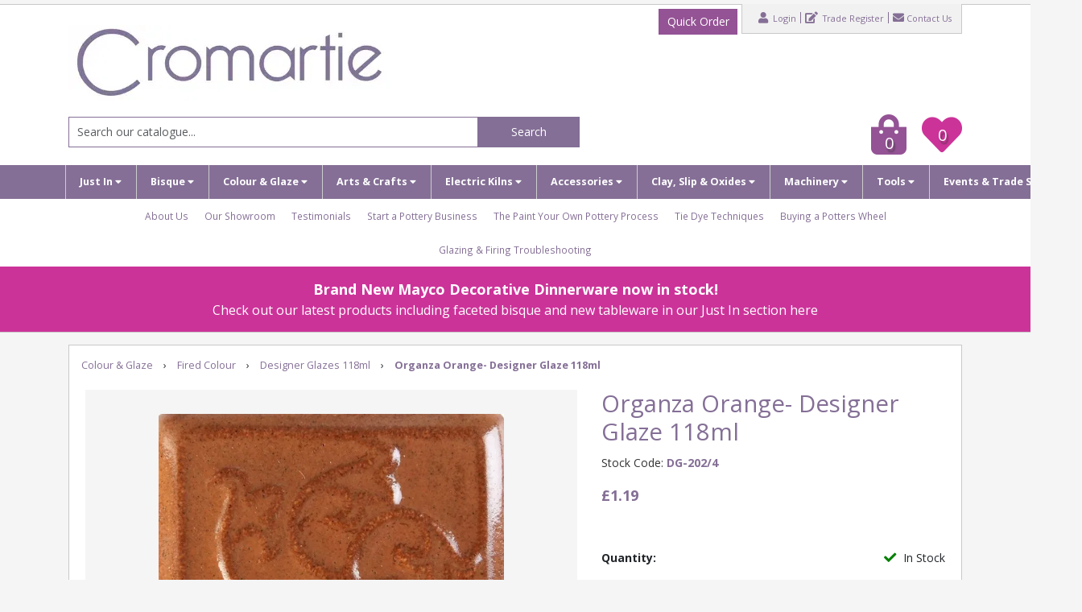

--- FILE ---
content_type: text/html; charset=utf-8
request_url: https://www.cromartiehobbycraft.co.uk/Catalogue/Ceramic-Glazes-Ceramic-Underglazes-for-Pottery-Painting/Fired-Colour-Pottery-Glazes-Underglazes/Duncan-Designer-Glazes/DG-202-Organza-Orange-Designer-Glaze-4oz-DG-2024
body_size: 34473
content:
<!DOCTYPE html>



<html xmlns="http://www.w3.org/1999/xhtml" xml:lang="en-GB" lang="en-GB">

<head>
<!-- Begin '~/controls/default_template/Control/CountryRedirector/Default.ascx' -->

<!-- End '~/controls/default_template/Control/CountryRedirector/Default.ascx' -->

		
        
<!-- Begin '~/controls/default_template/Control/ProductTitle/Default.ascx' -->

<!-- End '~/controls/default_template/Control/ProductTitle/Default.ascx' -->

	

   
        
<!-- Begin '~/controls/default_template/Control/ProductMeta/Default.ascx' -->
<meta name="description" content="DG-202 Organza Orange- Designer Glaze 4oz" />
<meta name="keywords" content="designer glaze, designer glaze denim, designer glazes, duncan, duncan glaze, duncan glazes, orange, bronze, terracotta" />

<!-- Schema Data -->
<script type="application/ld+json">
{
  "@context": "https://schema.org/",
  "@type": "Product",
  "name": "Organza Orange- Designer Glaze 118ml",
  "image": ["https://croho-cromartiehobbycraftltd-gob2b.b-cdn.net/imagecache/d1ace438-e3a6-4d1c-8ef3-a87800ea9302/DG-202-Organza-Orange_550x550.jpg"],
  "description": "DG-202 Organza Orange- Designer Glaze 4oz"
}
</script>
<!-- End of Schema Data --><!-- Open Graph Tags -->
<meta property="og:site_name" content="1000" />
<meta property="og:type" content="product" />
<meta property="og:url" content="https://www.cromartiehobbycraft.co.uk/Catalogue/Ceramic-Glazes-Ceramic-Underglazes-for-Pottery-Painting/Fired-Colour-Pottery-Glazes-Underglazes/Duncan-Designer-Glazes/DG-202-Organza-Orange-Designer-Glaze-4oz-DG-2024" />
<meta property="og:title" content="Organza Orange- Designer Glaze 118ml" />
<meta property="og:description" content="DG-202 Organza Orange- Designer Glaze 4oz" />
<meta property="og:image" content="https://croho-cromartiehobbycraftltd-gob2b.b-cdn.net/imagecache/d1ace438-e3a6-4d1c-8ef3-a87800ea9302/DG-202-Organza-Orange_550x550.jpg" />
<!-- End of Open Graph Tags -->
<!-- Twitter Tags -->
<meta name="twitter:card" content="summary_large_image" />
<meta name="twitter:title" content="Organza Orange- Designer Glaze 118ml" />
<meta name="twitter:description" content="DG-202 Organza Orange- Designer Glaze 4oz" />
<meta name="twitter:image" content="https://croho-cromartiehobbycraftltd-gob2b.b-cdn.net/imagecache/d1ace438-e3a6-4d1c-8ef3-a87800ea9302/DG-202-Organza-Orange_550x550.jpg" />
<!-- End of Twitter Tags -->


<link rel="canonical" href="https://www.cromartiehobbycraft.co.uk/Catalogue/Ceramic-Glazes-Ceramic-Underglazes-for-Pottery-Painting/Fired-Colour-Pottery-Glazes-Underglazes/Duncan-Designer-Glazes/DG-202-Organza-Orange-Designer-Glaze-4oz-DG-2024" />
<!-- End '~/controls/default_template/Control/ProductMeta/Default.ascx' -->

    

   
        
<!-- Begin '~/controls/default_template/Control/ProductRobots/Default.ascx' -->
<meta name="robots" content="index, follow" />
<!-- End '~/controls/default_template/Control/ProductRobots/Default.ascx' -->

    

            
<!-- Begin '~/controls/default_template/Control/GoogleAnalytics/TagManagerContainer.ascx' -->


<!-- End '~/controls/default_template/Control/GoogleAnalytics/TagManagerContainer.ascx' -->

        <link href="https://cdn.jsdelivr.net/npm/bootstrap@5.3.3/dist/css/bootstrap.min.css" rel="stylesheet" media="all" type="text/css" /><link href="https://cdn.gob2b.com/V3/ShopfrontResponsive/css/aspidistra-bootstrap-migrate.min.css?v=1.1.89" rel="stylesheet" media="all" type="text/css" />
<!-- Begin '~/templates/CromartieHobbycraft/Site/meta.ascx' -->


<link href="https://fonts.googleapis.com/css?family=Open+Sans:300,400,700" rel="stylesheet">


        <link href="https://cdn.gob2b.com/V3/ShopfrontResponsive/css/Legacy/structure.min.css?v=1.1.89" rel="stylesheet" media="all" type="text/css" /> 
        <link href="https://cdn.gob2b.com/V3/ShopfrontResponsive/css/Legacy/forms.min.css?v=1.1.89" rel="stylesheet" media="all" type="text/css" /> 
    


        
                    <link href="https://cdn.gob2b.com/V3/ThirdParty/Formstone/1.4.20/css/formstone-styles.min.css" rel="preload" as="style" media="all" type="text/css" /> 
                    <link href="https://cdn.gob2b.com/V3/ThirdParty/Formstone/1.4.20/css/formstone-styles.min.css" rel="stylesheet" media="all" type="text/css" /> 
            
    

<link href="https://cdn.jsdelivr.net/fontawesome/4.7.0/css/font-awesome.min.css" rel="preload" as="style" media="all" type="text/css" />
<link href="https://cdn.jsdelivr.net/fontawesome/4.7.0/css/font-awesome.min.css" rel="stylesheet" media="all" type="text/css" /> 

<meta http-equiv="X-UA-Compatible" content="IE=100" >
<meta name="viewport" content="width=device-width, initial-scale=1">




        <link href="/fonts/fontawesome-pro-5/css/fontawesome-all.min.css?v=5cf8095a-396e-4380-9e1e-6e2ed3e4c100" rel="stylesheet" media="all" type="text/css" /> 
        <link href="/templates/CromartieHobbycraft/main.min.css?v=5cf8095a-396e-4380-9e1e-6e2ed3e4c100" rel="stylesheet" media="all" type="text/css" /> 
        <link href="/templates/CromartieHobbycraft/forms.min.css?v=5cf8095a-396e-4380-9e1e-6e2ed3e4c100" rel="stylesheet" media="all" type="text/css" /> 
    

<link rel="shortcut icon" href="/templates/CromartieHobbycraft/favicon.ico" />
<script src="https://www.google.com/recaptcha/api.js" async defer></script>
<!-- End '~/templates/CromartieHobbycraft/Site/meta.ascx' -->

<!-- Begin '~/controls/default_template/Control/GeneratedFavicon/Default.ascx' -->



<!-- End '~/controls/default_template/Control/GeneratedFavicon/Default.ascx' -->

            
        <style type="text/css">
	.LogoImageBackground { background-image: url(https://croho-cromartiehobbycraftltd-gob2b.b-cdn.net/imagecache/e3e6a639-496d-4bbb-915f-b38600b1fe0d/Cromartie-Hobbycraft-website-logo-400x94_400x94.jpg) !important; }

</style>
            <link href="https://cdn.gob2b.com/V3/ShopfrontResponsive/css/print.min.css?v=1.1.89" rel="stylesheet" media="print" type="text/css" />            
        <link href="https://cdn.jsdelivr.net/npm/jquery-ui@1.14.1/themes/base/all.css" rel="stylesheet" media="all" type="text/css" />
            
<!-- Begin '~/controls/default_template/Control/GoogleAnalytics/AnalyticsTracker.ascx' -->

<!-- Google Analytics -->
<script>
(function(i,s,o,g,r,a,m){i['GoogleAnalyticsObject']=r;i[r]=i[r]||function(){
(i[r].q=i[r].q||[]).push(arguments)},i[r].l=1*new Date();a=s.createElement(o),
m=s.getElementsByTagName(o)[0];a.async=1;a.src=g;m.parentNode.insertBefore(a,m)
})(window,document,'script','//www.google-analytics.com/analytics.js','ga');
ga('create', 'UA-39045201-1', 'auto');
ga('set', 'dimension1', 'Retail');
ga('send', 'pageview');
</script>
<!-- End Google Analytics -->



<!-- End '~/controls/default_template/Control/GoogleAnalytics/AnalyticsTracker.ascx' -->

        
            <script src="https://cdn.jsdelivr.net/npm/jquery@3.7.1/dist/jquery.min.js" ></script> 
        <title>
	DG-202 Organza Orange- Designer Glaze 4oz - Cromartie Hobbycraft Limited
</title></head>

<body class="PageBgBackground BodyImageBackground gob2b-header-style--default gob2b-menu-type--horizontal gob2b-complex-product-thumbnail-price-display--true">


        
<!-- Begin '~/controls/default_template/Control/GoogleAnalytics/TagManagerContainerNoScript.ascx' -->


<!-- End '~/controls/default_template/Control/GoogleAnalytics/TagManagerContainerNoScript.ascx' -->

    




<form method="post" action="/catalogue/product.aspx?node_id=d65c1dea-1d68-487e-8b28-9f1d00f929a2" id="ctl04">
<div class="aspNetHidden">
<input type="hidden" name="__EVENTTARGET" id="__EVENTTARGET" value="" />
<input type="hidden" name="__EVENTARGUMENT" id="__EVENTARGUMENT" value="" />
<input type="hidden" name="__VIEWSTATE" id="__VIEWSTATE" value="/[base64]/[base64]/[base64]/[base64]/[base64]/Y3RsMDAkY3RsMjckY3RsMDAkY3RsMDEkY3RsMDAkY3RsMDAkY3RsMDAkY3RsMTIkY3RsMDAkTm9kZU5hbWUxXejud2fqPfW8zi39rboxsr2QrugCTK0W93oMr1n2gJY=" />
</div>

<script type="text/javascript">
//<![CDATA[
var theForm = document.forms['ctl04'];
if (!theForm) {
    theForm = document.ctl04;
}
function __doPostBack(eventTarget, eventArgument) {
    if (!theForm.onsubmit || (theForm.onsubmit() != false)) {
        theForm.__EVENTTARGET.value = eventTarget;
        theForm.__EVENTARGUMENT.value = eventArgument;
        theForm.submit();
    }
}
//]]>
</script>


<script src="https://ajax.aspnetcdn.com/ajax/4.6/1/WebForms.js" type="text/javascript"></script>
<script type="text/javascript">
//<![CDATA[
window.WebForm_PostBackOptions||document.write('<script type="text/javascript" src="/WebResource.axd?d=7dAP9wkpMlBrpi7Jv-hCsn6lOaN65YebIKmUcpNXhMhBMz7u4zMuRexZmyXcnfJTSIYZcVYIU3dSW--Lk4zAoODWayXBOD1kde2CQlOVYd81&amp;t=638901577900000000"><\/script>');//]]>
</script>



<script src="/ScriptResource.axd?d=jPN9CsyTBJcWVQYWPAxhE_D5Gsoj8luWKkNG_rd8BA03qZ3XuLlmnT0DfrXs9wRfgm32DR57EDJDPS4Jd1RH4qNRGGNfbtBClgT7Zpyc-1qFCo-RhC1pewBRroPpp486blHXWHplxUosyoD5U6zH_g2&amp;t=ffffffffa5177bee" type="text/javascript"></script>
<script type="text/javascript">
//<![CDATA[
(window.Sys && Sys._Application && Sys.Observer)||document.write('<script type="text/javascript" src="/ScriptResource.axd?d=jPN9CsyTBJcWVQYWPAxhE_D5Gsoj8luWKkNG_rd8BA03qZ3XuLlmnT0DfrXs9wRfgm32DR57EDJDPS4Jd1RH4qNRGGNfbtBClgT7Zpyc-1qFCo-RhC1pewBRroPpp486blHXWHplxUosyoD5U6zH_g2&t=ffffffffa5177bee"><\/script>');//]]>
</script>

<script src="/ScriptResource.axd?d=eYWtsqWsEnjb_oXMfK4QLXtRT8z6HO37aZ8l1wx_Y1rWd7VzW1AdCtcext7dHSh5ndMYnga-gCKu87ByPkkE8l1bHvbSWIis65ciirMuEjRTrlMVeWiUTXWww8SIr1f0ejo0AoHw8uiE5Y8PJw0XUg2&amp;t=ffffffffa5177bee" type="text/javascript"></script>
<script type="text/javascript">
//<![CDATA[
(window.Sys && Sys.WebForms)||document.write('<script type="text/javascript" src="/ScriptResource.axd?d=eYWtsqWsEnjb_oXMfK4QLXtRT8z6HO37aZ8l1wx_Y1rWd7VzW1AdCtcext7dHSh5ndMYnga-gCKu87ByPkkE8l1bHvbSWIis65ciirMuEjRTrlMVeWiUTXWww8SIr1f0ejo0AoHw8uiE5Y8PJw0XUg2&t=ffffffffa5177bee"><\/script>');Type.registerNamespace('Aspidistra.Ecommerce.Web.ScriptServices');
Aspidistra.Ecommerce.Web.ScriptServices.SalesScriptService=function() {
Aspidistra.Ecommerce.Web.ScriptServices.SalesScriptService.initializeBase(this);
this._timeout = 0;
this._userContext = null;
this._succeeded = null;
this._failed = null;
}
Aspidistra.Ecommerce.Web.ScriptServices.SalesScriptService.prototype={
_get_path:function() {
 var p = this.get_path();
 if (p) return p;
 else return Aspidistra.Ecommerce.Web.ScriptServices.SalesScriptService._staticInstance.get_path();},
AddCustomisableToOrder:function(productId,quantity,customisationAnswer,succeededCallback, failedCallback, userContext) {
return this._invoke(this._get_path(), 'AddCustomisableToOrder',false,{productId:productId,quantity:quantity,customisationAnswer:customisationAnswer},succeededCallback,failedCallback,userContext); },
AddBundleToOrder:function(productId,quantity,listChoices,matrixChoices,customisation,succeededCallback, failedCallback, userContext) {
return this._invoke(this._get_path(), 'AddBundleToOrder',false,{productId:productId,quantity:quantity,listChoices:listChoices,matrixChoices:matrixChoices,customisation:customisation},succeededCallback,failedCallback,userContext); },
AddToOrder:function(orderItems,succeededCallback, failedCallback, userContext) {
return this._invoke(this._get_path(), 'AddToOrder',false,{orderItems:orderItems},succeededCallback,failedCallback,userContext); },
AddToOrderByStockCode:function(orderItems,succeededCallback, failedCallback, userContext) {
return this._invoke(this._get_path(), 'AddToOrderByStockCode',false,{orderItems:orderItems},succeededCallback,failedCallback,userContext); },
SetOrderItemQuantity:function(orderItemId,number,succeededCallback, failedCallback, userContext) {
return this._invoke(this._get_path(), 'SetOrderItemQuantity',false,{orderItemId:orderItemId,number:number},succeededCallback,failedCallback,userContext); },
ChangeOrderItemQuantity:function(orderItemId,adjustment,succeededCallback, failedCallback, userContext) {
return this._invoke(this._get_path(), 'ChangeOrderItemQuantity',false,{orderItemId:orderItemId,adjustment:adjustment},succeededCallback,failedCallback,userContext); },
OverrideOrderItemPrice:function(details,succeededCallback, failedCallback, userContext) {
return this._invoke(this._get_path(), 'OverrideOrderItemPrice',false,{details:details},succeededCallback,failedCallback,userContext); },
DeleteOrderItem:function(orderItemId,succeededCallback, failedCallback, userContext) {
return this._invoke(this._get_path(), 'DeleteOrderItem',false,{orderItemId:orderItemId},succeededCallback,failedCallback,userContext); },
DeleteAllOrderItems:function(succeededCallback, failedCallback, userContext) {
return this._invoke(this._get_path(), 'DeleteAllOrderItems',false,{},succeededCallback,failedCallback,userContext); },
GetCurrentOrder:function(succeededCallback, failedCallback, userContext) {
return this._invoke(this._get_path(), 'GetCurrentOrder',false,{},succeededCallback,failedCallback,userContext); },
GetAgentAccounts:function(succeededCallback, failedCallback, userContext) {
return this._invoke(this._get_path(), 'GetAgentAccounts',false,{},succeededCallback,failedCallback,userContext); },
SetAgentAccount:function(accountEncrypted,succeededCallback, failedCallback, userContext) {
return this._invoke(this._get_path(), 'SetAgentAccount',false,{accountEncrypted:accountEncrypted},succeededCallback,failedCallback,userContext); },
GetSessionInfo:function(succeededCallback, failedCallback, userContext) {
return this._invoke(this._get_path(), 'GetSessionInfo',false,{},succeededCallback,failedCallback,userContext); },
AppLogin:function(details,succeededCallback, failedCallback, userContext) {
return this._invoke(this._get_path(), 'AppLogin',false,{details:details},succeededCallback,failedCallback,userContext); },
GetAppGlobalResources:function(succeededCallback, failedCallback, userContext) {
return this._invoke(this._get_path(), 'GetAppGlobalResources',false,{},succeededCallback,failedCallback,userContext); },
PutAppDiagnostic:function(diagnostic,succeededCallback, failedCallback, userContext) {
return this._invoke(this._get_path(), 'PutAppDiagnostic',false,{diagnostic:diagnostic},succeededCallback,failedCallback,userContext); },
GetAppCheckoutToken:function(encryptedOrderId,succeededCallback, failedCallback, userContext) {
return this._invoke(this._get_path(), 'GetAppCheckoutToken',false,{encryptedOrderId:encryptedOrderId},succeededCallback,failedCallback,userContext); }}
Aspidistra.Ecommerce.Web.ScriptServices.SalesScriptService.registerClass('Aspidistra.Ecommerce.Web.ScriptServices.SalesScriptService',Sys.Net.WebServiceProxy);
Aspidistra.Ecommerce.Web.ScriptServices.SalesScriptService._staticInstance = new Aspidistra.Ecommerce.Web.ScriptServices.SalesScriptService();
Aspidistra.Ecommerce.Web.ScriptServices.SalesScriptService.set_path = function(value) { Aspidistra.Ecommerce.Web.ScriptServices.SalesScriptService._staticInstance.set_path(value); }
Aspidistra.Ecommerce.Web.ScriptServices.SalesScriptService.get_path = function() { return Aspidistra.Ecommerce.Web.ScriptServices.SalesScriptService._staticInstance.get_path(); }
Aspidistra.Ecommerce.Web.ScriptServices.SalesScriptService.set_timeout = function(value) { Aspidistra.Ecommerce.Web.ScriptServices.SalesScriptService._staticInstance.set_timeout(value); }
Aspidistra.Ecommerce.Web.ScriptServices.SalesScriptService.get_timeout = function() { return Aspidistra.Ecommerce.Web.ScriptServices.SalesScriptService._staticInstance.get_timeout(); }
Aspidistra.Ecommerce.Web.ScriptServices.SalesScriptService.set_defaultUserContext = function(value) { Aspidistra.Ecommerce.Web.ScriptServices.SalesScriptService._staticInstance.set_defaultUserContext(value); }
Aspidistra.Ecommerce.Web.ScriptServices.SalesScriptService.get_defaultUserContext = function() { return Aspidistra.Ecommerce.Web.ScriptServices.SalesScriptService._staticInstance.get_defaultUserContext(); }
Aspidistra.Ecommerce.Web.ScriptServices.SalesScriptService.set_defaultSucceededCallback = function(value) { Aspidistra.Ecommerce.Web.ScriptServices.SalesScriptService._staticInstance.set_defaultSucceededCallback(value); }
Aspidistra.Ecommerce.Web.ScriptServices.SalesScriptService.get_defaultSucceededCallback = function() { return Aspidistra.Ecommerce.Web.ScriptServices.SalesScriptService._staticInstance.get_defaultSucceededCallback(); }
Aspidistra.Ecommerce.Web.ScriptServices.SalesScriptService.set_defaultFailedCallback = function(value) { Aspidistra.Ecommerce.Web.ScriptServices.SalesScriptService._staticInstance.set_defaultFailedCallback(value); }
Aspidistra.Ecommerce.Web.ScriptServices.SalesScriptService.get_defaultFailedCallback = function() { return Aspidistra.Ecommerce.Web.ScriptServices.SalesScriptService._staticInstance.get_defaultFailedCallback(); }
Aspidistra.Ecommerce.Web.ScriptServices.SalesScriptService.set_enableJsonp = function(value) { Aspidistra.Ecommerce.Web.ScriptServices.SalesScriptService._staticInstance.set_enableJsonp(value); }
Aspidistra.Ecommerce.Web.ScriptServices.SalesScriptService.get_enableJsonp = function() { return Aspidistra.Ecommerce.Web.ScriptServices.SalesScriptService._staticInstance.get_enableJsonp(); }
Aspidistra.Ecommerce.Web.ScriptServices.SalesScriptService.set_jsonpCallbackParameter = function(value) { Aspidistra.Ecommerce.Web.ScriptServices.SalesScriptService._staticInstance.set_jsonpCallbackParameter(value); }
Aspidistra.Ecommerce.Web.ScriptServices.SalesScriptService.get_jsonpCallbackParameter = function() { return Aspidistra.Ecommerce.Web.ScriptServices.SalesScriptService._staticInstance.get_jsonpCallbackParameter(); }
Aspidistra.Ecommerce.Web.ScriptServices.SalesScriptService.set_path("/ScriptServices/SalesScriptService.asmx");
Aspidistra.Ecommerce.Web.ScriptServices.SalesScriptService.AddCustomisableToOrder= function(productId,quantity,customisationAnswer,onSuccess,onFailed,userContext) {Aspidistra.Ecommerce.Web.ScriptServices.SalesScriptService._staticInstance.AddCustomisableToOrder(productId,quantity,customisationAnswer,onSuccess,onFailed,userContext); }
Aspidistra.Ecommerce.Web.ScriptServices.SalesScriptService.AddBundleToOrder= function(productId,quantity,listChoices,matrixChoices,customisation,onSuccess,onFailed,userContext) {Aspidistra.Ecommerce.Web.ScriptServices.SalesScriptService._staticInstance.AddBundleToOrder(productId,quantity,listChoices,matrixChoices,customisation,onSuccess,onFailed,userContext); }
Aspidistra.Ecommerce.Web.ScriptServices.SalesScriptService.AddToOrder= function(orderItems,onSuccess,onFailed,userContext) {Aspidistra.Ecommerce.Web.ScriptServices.SalesScriptService._staticInstance.AddToOrder(orderItems,onSuccess,onFailed,userContext); }
Aspidistra.Ecommerce.Web.ScriptServices.SalesScriptService.AddToOrderByStockCode= function(orderItems,onSuccess,onFailed,userContext) {Aspidistra.Ecommerce.Web.ScriptServices.SalesScriptService._staticInstance.AddToOrderByStockCode(orderItems,onSuccess,onFailed,userContext); }
Aspidistra.Ecommerce.Web.ScriptServices.SalesScriptService.SetOrderItemQuantity= function(orderItemId,number,onSuccess,onFailed,userContext) {Aspidistra.Ecommerce.Web.ScriptServices.SalesScriptService._staticInstance.SetOrderItemQuantity(orderItemId,number,onSuccess,onFailed,userContext); }
Aspidistra.Ecommerce.Web.ScriptServices.SalesScriptService.ChangeOrderItemQuantity= function(orderItemId,adjustment,onSuccess,onFailed,userContext) {Aspidistra.Ecommerce.Web.ScriptServices.SalesScriptService._staticInstance.ChangeOrderItemQuantity(orderItemId,adjustment,onSuccess,onFailed,userContext); }
Aspidistra.Ecommerce.Web.ScriptServices.SalesScriptService.OverrideOrderItemPrice= function(details,onSuccess,onFailed,userContext) {Aspidistra.Ecommerce.Web.ScriptServices.SalesScriptService._staticInstance.OverrideOrderItemPrice(details,onSuccess,onFailed,userContext); }
Aspidistra.Ecommerce.Web.ScriptServices.SalesScriptService.DeleteOrderItem= function(orderItemId,onSuccess,onFailed,userContext) {Aspidistra.Ecommerce.Web.ScriptServices.SalesScriptService._staticInstance.DeleteOrderItem(orderItemId,onSuccess,onFailed,userContext); }
Aspidistra.Ecommerce.Web.ScriptServices.SalesScriptService.DeleteAllOrderItems= function(onSuccess,onFailed,userContext) {Aspidistra.Ecommerce.Web.ScriptServices.SalesScriptService._staticInstance.DeleteAllOrderItems(onSuccess,onFailed,userContext); }
Aspidistra.Ecommerce.Web.ScriptServices.SalesScriptService.GetCurrentOrder= function(onSuccess,onFailed,userContext) {Aspidistra.Ecommerce.Web.ScriptServices.SalesScriptService._staticInstance.GetCurrentOrder(onSuccess,onFailed,userContext); }
Aspidistra.Ecommerce.Web.ScriptServices.SalesScriptService.GetAgentAccounts= function(onSuccess,onFailed,userContext) {Aspidistra.Ecommerce.Web.ScriptServices.SalesScriptService._staticInstance.GetAgentAccounts(onSuccess,onFailed,userContext); }
Aspidistra.Ecommerce.Web.ScriptServices.SalesScriptService.SetAgentAccount= function(accountEncrypted,onSuccess,onFailed,userContext) {Aspidistra.Ecommerce.Web.ScriptServices.SalesScriptService._staticInstance.SetAgentAccount(accountEncrypted,onSuccess,onFailed,userContext); }
Aspidistra.Ecommerce.Web.ScriptServices.SalesScriptService.GetSessionInfo= function(onSuccess,onFailed,userContext) {Aspidistra.Ecommerce.Web.ScriptServices.SalesScriptService._staticInstance.GetSessionInfo(onSuccess,onFailed,userContext); }
Aspidistra.Ecommerce.Web.ScriptServices.SalesScriptService.AppLogin= function(details,onSuccess,onFailed,userContext) {Aspidistra.Ecommerce.Web.ScriptServices.SalesScriptService._staticInstance.AppLogin(details,onSuccess,onFailed,userContext); }
Aspidistra.Ecommerce.Web.ScriptServices.SalesScriptService.GetAppGlobalResources= function(onSuccess,onFailed,userContext) {Aspidistra.Ecommerce.Web.ScriptServices.SalesScriptService._staticInstance.GetAppGlobalResources(onSuccess,onFailed,userContext); }
Aspidistra.Ecommerce.Web.ScriptServices.SalesScriptService.PutAppDiagnostic= function(diagnostic,onSuccess,onFailed,userContext) {Aspidistra.Ecommerce.Web.ScriptServices.SalesScriptService._staticInstance.PutAppDiagnostic(diagnostic,onSuccess,onFailed,userContext); }
Aspidistra.Ecommerce.Web.ScriptServices.SalesScriptService.GetAppCheckoutToken= function(encryptedOrderId,onSuccess,onFailed,userContext) {Aspidistra.Ecommerce.Web.ScriptServices.SalesScriptService._staticInstance.GetAppCheckoutToken(encryptedOrderId,onSuccess,onFailed,userContext); }
var gtc = Sys.Net.WebServiceProxy._generateTypedConstructor;
if (typeof(Aspidistra.Ecommerce.Web.ScriptServices.ListChoice) === 'undefined') {
Aspidistra.Ecommerce.Web.ScriptServices.ListChoice=gtc("Aspidistra.Ecommerce.Web.ScriptServices.ListChoice");
Aspidistra.Ecommerce.Web.ScriptServices.ListChoice.registerClass('Aspidistra.Ecommerce.Web.ScriptServices.ListChoice');
}
if (typeof(Aspidistra.Ecommerce.Web.ScriptServices.MatrixChoice) === 'undefined') {
Aspidistra.Ecommerce.Web.ScriptServices.MatrixChoice=gtc("Aspidistra.Ecommerce.Web.ScriptServices.MatrixChoice");
Aspidistra.Ecommerce.Web.ScriptServices.MatrixChoice.registerClass('Aspidistra.Ecommerce.Web.ScriptServices.MatrixChoice');
}
Type.registerNamespace('Aspidistra.Ecommerce.Web.ScriptServices.TransferObjects');
if (typeof(Aspidistra.Ecommerce.Web.ScriptServices.TransferObjects.OrderResultDTO) === 'undefined') {
Aspidistra.Ecommerce.Web.ScriptServices.TransferObjects.OrderResultDTO=gtc("Aspidistra.Ecommerce.Web.ScriptServices.TransferObjects.OrderResultDTO");
Aspidistra.Ecommerce.Web.ScriptServices.TransferObjects.OrderResultDTO.registerClass('Aspidistra.Ecommerce.Web.ScriptServices.TransferObjects.OrderResultDTO');
}
if (typeof(Aspidistra.Ecommerce.Web.ScriptServices.AjaxOrderItem) === 'undefined') {
Aspidistra.Ecommerce.Web.ScriptServices.AjaxOrderItem=gtc("Aspidistra.Ecommerce.Web.ScriptServices.AjaxOrderItem");
Aspidistra.Ecommerce.Web.ScriptServices.AjaxOrderItem.registerClass('Aspidistra.Ecommerce.Web.ScriptServices.AjaxOrderItem');
}
if (typeof(Aspidistra.Ecommerce.Web.ScriptServices.AjaxStockCodeItem) === 'undefined') {
Aspidistra.Ecommerce.Web.ScriptServices.AjaxStockCodeItem=gtc("Aspidistra.Ecommerce.Web.ScriptServices.AjaxStockCodeItem");
Aspidistra.Ecommerce.Web.ScriptServices.AjaxStockCodeItem.registerClass('Aspidistra.Ecommerce.Web.ScriptServices.AjaxStockCodeItem');
}
if (typeof(Aspidistra.Ecommerce.Web.ScriptServices.TransferObjects.OverridePriceDTO) === 'undefined') {
Aspidistra.Ecommerce.Web.ScriptServices.TransferObjects.OverridePriceDTO=gtc("Aspidistra.Ecommerce.Web.ScriptServices.TransferObjects.OverridePriceDTO");
Aspidistra.Ecommerce.Web.ScriptServices.TransferObjects.OverridePriceDTO.registerClass('Aspidistra.Ecommerce.Web.ScriptServices.TransferObjects.OverridePriceDTO');
}
if (typeof(Aspidistra.Ecommerce.Web.ScriptServices.TransferObjects.AccountSummaryDTO) === 'undefined') {
Aspidistra.Ecommerce.Web.ScriptServices.TransferObjects.AccountSummaryDTO=gtc("Aspidistra.Ecommerce.Web.ScriptServices.TransferObjects.AccountSummaryDTO");
Aspidistra.Ecommerce.Web.ScriptServices.TransferObjects.AccountSummaryDTO.registerClass('Aspidistra.Ecommerce.Web.ScriptServices.TransferObjects.AccountSummaryDTO');
}
if (typeof(Aspidistra.Ecommerce.Web.ScriptServices.TransferObjects.SessionInfoDTO) === 'undefined') {
Aspidistra.Ecommerce.Web.ScriptServices.TransferObjects.SessionInfoDTO=gtc("Aspidistra.Ecommerce.Web.ScriptServices.TransferObjects.SessionInfoDTO");
Aspidistra.Ecommerce.Web.ScriptServices.TransferObjects.SessionInfoDTO.registerClass('Aspidistra.Ecommerce.Web.ScriptServices.TransferObjects.SessionInfoDTO');
}
if (typeof(Aspidistra.Ecommerce.Web.ScriptServices.TransferObjects.LoginRequestDTO) === 'undefined') {
Aspidistra.Ecommerce.Web.ScriptServices.TransferObjects.LoginRequestDTO=gtc("Aspidistra.Ecommerce.Web.ScriptServices.TransferObjects.LoginRequestDTO");
Aspidistra.Ecommerce.Web.ScriptServices.TransferObjects.LoginRequestDTO.registerClass('Aspidistra.Ecommerce.Web.ScriptServices.TransferObjects.LoginRequestDTO');
}
if (typeof(Aspidistra.Ecommerce.Web.ScriptServices.TransferObjects.AppGlobalResourcesDTO) === 'undefined') {
Aspidistra.Ecommerce.Web.ScriptServices.TransferObjects.AppGlobalResourcesDTO=gtc("Aspidistra.Ecommerce.Web.ScriptServices.TransferObjects.AppGlobalResourcesDTO");
Aspidistra.Ecommerce.Web.ScriptServices.TransferObjects.AppGlobalResourcesDTO.registerClass('Aspidistra.Ecommerce.Web.ScriptServices.TransferObjects.AppGlobalResourcesDTO');
}
if (typeof(Aspidistra.Ecommerce.Web.ScriptServices.TransferObjects.AppDiagnosticDTO) === 'undefined') {
Aspidistra.Ecommerce.Web.ScriptServices.TransferObjects.AppDiagnosticDTO=gtc("Aspidistra.Ecommerce.Web.ScriptServices.TransferObjects.AppDiagnosticDTO");
Aspidistra.Ecommerce.Web.ScriptServices.TransferObjects.AppDiagnosticDTO.registerClass('Aspidistra.Ecommerce.Web.ScriptServices.TransferObjects.AppDiagnosticDTO');
}
Type.registerNamespace('Aspidistra.Ecommerce.Web.ScriptServices');
Aspidistra.Ecommerce.Web.ScriptServices.ProductScriptService=function() {
Aspidistra.Ecommerce.Web.ScriptServices.ProductScriptService.initializeBase(this);
this._timeout = 0;
this._userContext = null;
this._succeeded = null;
this._failed = null;
}
Aspidistra.Ecommerce.Web.ScriptServices.ProductScriptService.prototype={
_get_path:function() {
 var p = this.get_path();
 if (p) return p;
 else return Aspidistra.Ecommerce.Web.ScriptServices.ProductScriptService._staticInstance.get_path();},
AddControlValueToSession:function(Key,Value,succeededCallback, failedCallback, userContext) {
return this._invoke(this._get_path(), 'AddControlValueToSession',false,{Key:Key,Value:Value},succeededCallback,failedCallback,userContext); },
SessionKeyExists:function(Key,succeededCallback, failedCallback, userContext) {
return this._invoke(this._get_path(), 'SessionKeyExists',false,{Key:Key},succeededCallback,failedCallback,userContext); },
GetSessionValue:function(Key,succeededCallback, failedCallback, userContext) {
return this._invoke(this._get_path(), 'GetSessionValue',false,{Key:Key},succeededCallback,failedCallback,userContext); },
SetSessionValue:function(Key,Value,succeededCallback, failedCallback, userContext) {
return this._invoke(this._get_path(), 'SetSessionValue',false,{Key:Key,Value:Value},succeededCallback,failedCallback,userContext); },
GetProductFilterPriceSliderMaxKey:function(succeededCallback, failedCallback, userContext) {
return this._invoke(this._get_path(), 'GetProductFilterPriceSliderMaxKey',false,{},succeededCallback,failedCallback,userContext); },
GetProductFilterPriceSliderMinKey:function(succeededCallback, failedCallback, userContext) {
return this._invoke(this._get_path(), 'GetProductFilterPriceSliderMinKey',false,{},succeededCallback,failedCallback,userContext); },
GetProductFilterPriceSliderStepKey:function(succeededCallback, failedCallback, userContext) {
return this._invoke(this._get_path(), 'GetProductFilterPriceSliderStepKey',false,{},succeededCallback,failedCallback,userContext); },
GetProductFilterPriceOnNetKey:function(succeededCallback, failedCallback, userContext) {
return this._invoke(this._get_path(), 'GetProductFilterPriceOnNetKey',false,{},succeededCallback,failedCallback,userContext); },
GetProductFilterPriceMin:function(succeededCallback, failedCallback, userContext) {
return this._invoke(this._get_path(), 'GetProductFilterPriceMin',false,{},succeededCallback,failedCallback,userContext); },
GetProductFilterPriceMax:function(succeededCallback, failedCallback, userContext) {
return this._invoke(this._get_path(), 'GetProductFilterPriceMax',false,{},succeededCallback,failedCallback,userContext); },
GetProductFilterPriceStep:function(succeededCallback, failedCallback, userContext) {
return this._invoke(this._get_path(), 'GetProductFilterPriceStep',false,{},succeededCallback,failedCallback,userContext); },
GetProductFilterOnNetState:function(succeededCallback, failedCallback, userContext) {
return this._invoke(this._get_path(), 'GetProductFilterOnNetState',false,{},succeededCallback,failedCallback,userContext); },
SetProductFilterOnNetState:function(state,succeededCallback, failedCallback, userContext) {
return this._invoke(this._get_path(), 'SetProductFilterOnNetState',false,{state:state},succeededCallback,failedCallback,userContext); },
AddItemToWishlist:function(request,productId,succeededCallback, failedCallback, userContext) {
return this._invoke(this._get_path(), 'AddItemToWishlist',false,{request:request,productId:productId},succeededCallback,failedCallback,userContext); },
RemoveItemFromWishlist:function(request,productId,succeededCallback, failedCallback, userContext) {
return this._invoke(this._get_path(), 'RemoveItemFromWishlist',false,{request:request,productId:productId},succeededCallback,failedCallback,userContext); },
GetFastPageInfo:function(request,succeededCallback, failedCallback, userContext) {
return this._invoke(this._get_path(), 'GetFastPageInfo',false,{request:request},succeededCallback,failedCallback,userContext); },
GetFASTJson:function(request,succeededCallback, failedCallback, userContext) {
return this._invoke(this._get_path(), 'GetFASTJson',false,{request:request},succeededCallback,failedCallback,userContext); },
DetermineBundlePrice:function(request,choices,succeededCallback, failedCallback, userContext) {
return this._invoke(this._get_path(), 'DetermineBundlePrice',false,{request:request,choices:choices},succeededCallback,failedCallback,userContext); },
GetFeatureValuesByNodes:function(request,succeededCallback, failedCallback, userContext) {
return this._invoke(this._get_path(), 'GetFeatureValuesByNodes',false,{request:request},succeededCallback,failedCallback,userContext); },
GetSkusByMatrixProduct:function(productID,image,succeededCallback, failedCallback, userContext) {
return this._invoke(this._get_path(), 'GetSkusByMatrixProduct',false,{productID:productID,image:image},succeededCallback,failedCallback,userContext); },
GetElementsByBundleProduct:function(productID,image,succeededCallback, failedCallback, userContext) {
return this._invoke(this._get_path(), 'GetElementsByBundleProduct',false,{productID:productID,image:image},succeededCallback,failedCallback,userContext); },
GetFastText:function(request,succeededCallback, failedCallback, userContext) {
return this._invoke(this._get_path(), 'GetFastText',false,{request:request},succeededCallback,failedCallback,userContext); },
GetFastImages:function(request,succeededCallback, failedCallback, userContext) {
return this._invoke(this._get_path(), 'GetFastImages',false,{request:request},succeededCallback,failedCallback,userContext); },
GetNodeImages:function(request,succeededCallback, failedCallback, userContext) {
return this._invoke(this._get_path(), 'GetNodeImages',false,{request:request},succeededCallback,failedCallback,userContext); },
IsFinanceAvailableForProducts:function(request,succeededCallback, failedCallback, userContext) {
return this._invoke(this._get_path(), 'IsFinanceAvailableForProducts',false,{request:request},succeededCallback,failedCallback,userContext); },
GetValidationErrorMessage:function(succeededCallback, failedCallback, userContext) {
return this._invoke(this._get_path(), 'GetValidationErrorMessage',false,{},succeededCallback,failedCallback,userContext); }}
Aspidistra.Ecommerce.Web.ScriptServices.ProductScriptService.registerClass('Aspidistra.Ecommerce.Web.ScriptServices.ProductScriptService',Sys.Net.WebServiceProxy);
Aspidistra.Ecommerce.Web.ScriptServices.ProductScriptService._staticInstance = new Aspidistra.Ecommerce.Web.ScriptServices.ProductScriptService();
Aspidistra.Ecommerce.Web.ScriptServices.ProductScriptService.set_path = function(value) { Aspidistra.Ecommerce.Web.ScriptServices.ProductScriptService._staticInstance.set_path(value); }
Aspidistra.Ecommerce.Web.ScriptServices.ProductScriptService.get_path = function() { return Aspidistra.Ecommerce.Web.ScriptServices.ProductScriptService._staticInstance.get_path(); }
Aspidistra.Ecommerce.Web.ScriptServices.ProductScriptService.set_timeout = function(value) { Aspidistra.Ecommerce.Web.ScriptServices.ProductScriptService._staticInstance.set_timeout(value); }
Aspidistra.Ecommerce.Web.ScriptServices.ProductScriptService.get_timeout = function() { return Aspidistra.Ecommerce.Web.ScriptServices.ProductScriptService._staticInstance.get_timeout(); }
Aspidistra.Ecommerce.Web.ScriptServices.ProductScriptService.set_defaultUserContext = function(value) { Aspidistra.Ecommerce.Web.ScriptServices.ProductScriptService._staticInstance.set_defaultUserContext(value); }
Aspidistra.Ecommerce.Web.ScriptServices.ProductScriptService.get_defaultUserContext = function() { return Aspidistra.Ecommerce.Web.ScriptServices.ProductScriptService._staticInstance.get_defaultUserContext(); }
Aspidistra.Ecommerce.Web.ScriptServices.ProductScriptService.set_defaultSucceededCallback = function(value) { Aspidistra.Ecommerce.Web.ScriptServices.ProductScriptService._staticInstance.set_defaultSucceededCallback(value); }
Aspidistra.Ecommerce.Web.ScriptServices.ProductScriptService.get_defaultSucceededCallback = function() { return Aspidistra.Ecommerce.Web.ScriptServices.ProductScriptService._staticInstance.get_defaultSucceededCallback(); }
Aspidistra.Ecommerce.Web.ScriptServices.ProductScriptService.set_defaultFailedCallback = function(value) { Aspidistra.Ecommerce.Web.ScriptServices.ProductScriptService._staticInstance.set_defaultFailedCallback(value); }
Aspidistra.Ecommerce.Web.ScriptServices.ProductScriptService.get_defaultFailedCallback = function() { return Aspidistra.Ecommerce.Web.ScriptServices.ProductScriptService._staticInstance.get_defaultFailedCallback(); }
Aspidistra.Ecommerce.Web.ScriptServices.ProductScriptService.set_enableJsonp = function(value) { Aspidistra.Ecommerce.Web.ScriptServices.ProductScriptService._staticInstance.set_enableJsonp(value); }
Aspidistra.Ecommerce.Web.ScriptServices.ProductScriptService.get_enableJsonp = function() { return Aspidistra.Ecommerce.Web.ScriptServices.ProductScriptService._staticInstance.get_enableJsonp(); }
Aspidistra.Ecommerce.Web.ScriptServices.ProductScriptService.set_jsonpCallbackParameter = function(value) { Aspidistra.Ecommerce.Web.ScriptServices.ProductScriptService._staticInstance.set_jsonpCallbackParameter(value); }
Aspidistra.Ecommerce.Web.ScriptServices.ProductScriptService.get_jsonpCallbackParameter = function() { return Aspidistra.Ecommerce.Web.ScriptServices.ProductScriptService._staticInstance.get_jsonpCallbackParameter(); }
Aspidistra.Ecommerce.Web.ScriptServices.ProductScriptService.set_path("/ScriptServices/ProductScriptService.asmx");
Aspidistra.Ecommerce.Web.ScriptServices.ProductScriptService.AddControlValueToSession= function(Key,Value,onSuccess,onFailed,userContext) {Aspidistra.Ecommerce.Web.ScriptServices.ProductScriptService._staticInstance.AddControlValueToSession(Key,Value,onSuccess,onFailed,userContext); }
Aspidistra.Ecommerce.Web.ScriptServices.ProductScriptService.SessionKeyExists= function(Key,onSuccess,onFailed,userContext) {Aspidistra.Ecommerce.Web.ScriptServices.ProductScriptService._staticInstance.SessionKeyExists(Key,onSuccess,onFailed,userContext); }
Aspidistra.Ecommerce.Web.ScriptServices.ProductScriptService.GetSessionValue= function(Key,onSuccess,onFailed,userContext) {Aspidistra.Ecommerce.Web.ScriptServices.ProductScriptService._staticInstance.GetSessionValue(Key,onSuccess,onFailed,userContext); }
Aspidistra.Ecommerce.Web.ScriptServices.ProductScriptService.SetSessionValue= function(Key,Value,onSuccess,onFailed,userContext) {Aspidistra.Ecommerce.Web.ScriptServices.ProductScriptService._staticInstance.SetSessionValue(Key,Value,onSuccess,onFailed,userContext); }
Aspidistra.Ecommerce.Web.ScriptServices.ProductScriptService.GetProductFilterPriceSliderMaxKey= function(onSuccess,onFailed,userContext) {Aspidistra.Ecommerce.Web.ScriptServices.ProductScriptService._staticInstance.GetProductFilterPriceSliderMaxKey(onSuccess,onFailed,userContext); }
Aspidistra.Ecommerce.Web.ScriptServices.ProductScriptService.GetProductFilterPriceSliderMinKey= function(onSuccess,onFailed,userContext) {Aspidistra.Ecommerce.Web.ScriptServices.ProductScriptService._staticInstance.GetProductFilterPriceSliderMinKey(onSuccess,onFailed,userContext); }
Aspidistra.Ecommerce.Web.ScriptServices.ProductScriptService.GetProductFilterPriceSliderStepKey= function(onSuccess,onFailed,userContext) {Aspidistra.Ecommerce.Web.ScriptServices.ProductScriptService._staticInstance.GetProductFilterPriceSliderStepKey(onSuccess,onFailed,userContext); }
Aspidistra.Ecommerce.Web.ScriptServices.ProductScriptService.GetProductFilterPriceOnNetKey= function(onSuccess,onFailed,userContext) {Aspidistra.Ecommerce.Web.ScriptServices.ProductScriptService._staticInstance.GetProductFilterPriceOnNetKey(onSuccess,onFailed,userContext); }
Aspidistra.Ecommerce.Web.ScriptServices.ProductScriptService.GetProductFilterPriceMin= function(onSuccess,onFailed,userContext) {Aspidistra.Ecommerce.Web.ScriptServices.ProductScriptService._staticInstance.GetProductFilterPriceMin(onSuccess,onFailed,userContext); }
Aspidistra.Ecommerce.Web.ScriptServices.ProductScriptService.GetProductFilterPriceMax= function(onSuccess,onFailed,userContext) {Aspidistra.Ecommerce.Web.ScriptServices.ProductScriptService._staticInstance.GetProductFilterPriceMax(onSuccess,onFailed,userContext); }
Aspidistra.Ecommerce.Web.ScriptServices.ProductScriptService.GetProductFilterPriceStep= function(onSuccess,onFailed,userContext) {Aspidistra.Ecommerce.Web.ScriptServices.ProductScriptService._staticInstance.GetProductFilterPriceStep(onSuccess,onFailed,userContext); }
Aspidistra.Ecommerce.Web.ScriptServices.ProductScriptService.GetProductFilterOnNetState= function(onSuccess,onFailed,userContext) {Aspidistra.Ecommerce.Web.ScriptServices.ProductScriptService._staticInstance.GetProductFilterOnNetState(onSuccess,onFailed,userContext); }
Aspidistra.Ecommerce.Web.ScriptServices.ProductScriptService.SetProductFilterOnNetState= function(state,onSuccess,onFailed,userContext) {Aspidistra.Ecommerce.Web.ScriptServices.ProductScriptService._staticInstance.SetProductFilterOnNetState(state,onSuccess,onFailed,userContext); }
Aspidistra.Ecommerce.Web.ScriptServices.ProductScriptService.AddItemToWishlist= function(request,productId,onSuccess,onFailed,userContext) {Aspidistra.Ecommerce.Web.ScriptServices.ProductScriptService._staticInstance.AddItemToWishlist(request,productId,onSuccess,onFailed,userContext); }
Aspidistra.Ecommerce.Web.ScriptServices.ProductScriptService.RemoveItemFromWishlist= function(request,productId,onSuccess,onFailed,userContext) {Aspidistra.Ecommerce.Web.ScriptServices.ProductScriptService._staticInstance.RemoveItemFromWishlist(request,productId,onSuccess,onFailed,userContext); }
Aspidistra.Ecommerce.Web.ScriptServices.ProductScriptService.GetFastPageInfo= function(request,onSuccess,onFailed,userContext) {Aspidistra.Ecommerce.Web.ScriptServices.ProductScriptService._staticInstance.GetFastPageInfo(request,onSuccess,onFailed,userContext); }
Aspidistra.Ecommerce.Web.ScriptServices.ProductScriptService.GetFASTJson= function(request,onSuccess,onFailed,userContext) {Aspidistra.Ecommerce.Web.ScriptServices.ProductScriptService._staticInstance.GetFASTJson(request,onSuccess,onFailed,userContext); }
Aspidistra.Ecommerce.Web.ScriptServices.ProductScriptService.DetermineBundlePrice= function(request,choices,onSuccess,onFailed,userContext) {Aspidistra.Ecommerce.Web.ScriptServices.ProductScriptService._staticInstance.DetermineBundlePrice(request,choices,onSuccess,onFailed,userContext); }
Aspidistra.Ecommerce.Web.ScriptServices.ProductScriptService.GetFeatureValuesByNodes= function(request,onSuccess,onFailed,userContext) {Aspidistra.Ecommerce.Web.ScriptServices.ProductScriptService._staticInstance.GetFeatureValuesByNodes(request,onSuccess,onFailed,userContext); }
Aspidistra.Ecommerce.Web.ScriptServices.ProductScriptService.GetSkusByMatrixProduct= function(productID,image,onSuccess,onFailed,userContext) {Aspidistra.Ecommerce.Web.ScriptServices.ProductScriptService._staticInstance.GetSkusByMatrixProduct(productID,image,onSuccess,onFailed,userContext); }
Aspidistra.Ecommerce.Web.ScriptServices.ProductScriptService.GetElementsByBundleProduct= function(productID,image,onSuccess,onFailed,userContext) {Aspidistra.Ecommerce.Web.ScriptServices.ProductScriptService._staticInstance.GetElementsByBundleProduct(productID,image,onSuccess,onFailed,userContext); }
Aspidistra.Ecommerce.Web.ScriptServices.ProductScriptService.GetFastText= function(request,onSuccess,onFailed,userContext) {Aspidistra.Ecommerce.Web.ScriptServices.ProductScriptService._staticInstance.GetFastText(request,onSuccess,onFailed,userContext); }
Aspidistra.Ecommerce.Web.ScriptServices.ProductScriptService.GetFastImages= function(request,onSuccess,onFailed,userContext) {Aspidistra.Ecommerce.Web.ScriptServices.ProductScriptService._staticInstance.GetFastImages(request,onSuccess,onFailed,userContext); }
Aspidistra.Ecommerce.Web.ScriptServices.ProductScriptService.GetNodeImages= function(request,onSuccess,onFailed,userContext) {Aspidistra.Ecommerce.Web.ScriptServices.ProductScriptService._staticInstance.GetNodeImages(request,onSuccess,onFailed,userContext); }
Aspidistra.Ecommerce.Web.ScriptServices.ProductScriptService.IsFinanceAvailableForProducts= function(request,onSuccess,onFailed,userContext) {Aspidistra.Ecommerce.Web.ScriptServices.ProductScriptService._staticInstance.IsFinanceAvailableForProducts(request,onSuccess,onFailed,userContext); }
Aspidistra.Ecommerce.Web.ScriptServices.ProductScriptService.GetValidationErrorMessage= function(onSuccess,onFailed,userContext) {Aspidistra.Ecommerce.Web.ScriptServices.ProductScriptService._staticInstance.GetValidationErrorMessage(onSuccess,onFailed,userContext); }
var gtc = Sys.Net.WebServiceProxy._generateTypedConstructor;
Type.registerNamespace('Aspidistra.Ecommerce.Web.ScriptServices.TransferObjects');
if (typeof(Aspidistra.Ecommerce.Web.ScriptServices.TransferObjects.PageInfoRequestDTO) === 'undefined') {
Aspidistra.Ecommerce.Web.ScriptServices.TransferObjects.PageInfoRequestDTO=gtc("Aspidistra.Ecommerce.Web.ScriptServices.TransferObjects.PageInfoRequestDTO");
Aspidistra.Ecommerce.Web.ScriptServices.TransferObjects.PageInfoRequestDTO.registerClass('Aspidistra.Ecommerce.Web.ScriptServices.TransferObjects.PageInfoRequestDTO');
}
if (typeof(Aspidistra.Ecommerce.Web.ScriptServices.TransferObjects.PageInfoResponseDTO) === 'undefined') {
Aspidistra.Ecommerce.Web.ScriptServices.TransferObjects.PageInfoResponseDTO=gtc("Aspidistra.Ecommerce.Web.ScriptServices.TransferObjects.PageInfoResponseDTO");
Aspidistra.Ecommerce.Web.ScriptServices.TransferObjects.PageInfoResponseDTO.registerClass('Aspidistra.Ecommerce.Web.ScriptServices.TransferObjects.PageInfoResponseDTO');
}
if (typeof(Aspidistra.Ecommerce.Web.ScriptServices.TransferObjects.PageJSONRequestDTO) === 'undefined') {
Aspidistra.Ecommerce.Web.ScriptServices.TransferObjects.PageJSONRequestDTO=gtc("Aspidistra.Ecommerce.Web.ScriptServices.TransferObjects.PageJSONRequestDTO");
Aspidistra.Ecommerce.Web.ScriptServices.TransferObjects.PageJSONRequestDTO.registerClass('Aspidistra.Ecommerce.Web.ScriptServices.TransferObjects.PageJSONRequestDTO');
}
if (typeof(Aspidistra.Ecommerce.Web.ScriptServices.TransferObjects.FastNodeContainerDTO) === 'undefined') {
Aspidistra.Ecommerce.Web.ScriptServices.TransferObjects.FastNodeContainerDTO=gtc("Aspidistra.Ecommerce.Web.ScriptServices.TransferObjects.FastNodeContainerDTO");
Aspidistra.Ecommerce.Web.ScriptServices.TransferObjects.FastNodeContainerDTO.registerClass('Aspidistra.Ecommerce.Web.ScriptServices.TransferObjects.FastNodeContainerDTO');
}
if (typeof(Aspidistra.Ecommerce.Web.ScriptServices.TransferObjects.BundleChoicesDTO) === 'undefined') {
Aspidistra.Ecommerce.Web.ScriptServices.TransferObjects.BundleChoicesDTO=gtc("Aspidistra.Ecommerce.Web.ScriptServices.TransferObjects.BundleChoicesDTO");
Aspidistra.Ecommerce.Web.ScriptServices.TransferObjects.BundleChoicesDTO.registerClass('Aspidistra.Ecommerce.Web.ScriptServices.TransferObjects.BundleChoicesDTO');
}
if (typeof(Aspidistra.Ecommerce.Web.ScriptServices.TransferObjects.NodesFeatureRequestDTO) === 'undefined') {
Aspidistra.Ecommerce.Web.ScriptServices.TransferObjects.NodesFeatureRequestDTO=gtc("Aspidistra.Ecommerce.Web.ScriptServices.TransferObjects.NodesFeatureRequestDTO");
Aspidistra.Ecommerce.Web.ScriptServices.TransferObjects.NodesFeatureRequestDTO.registerClass('Aspidistra.Ecommerce.Web.ScriptServices.TransferObjects.NodesFeatureRequestDTO');
}
if (typeof(Aspidistra.Ecommerce.Web.ScriptServices.TransferObjects.FeatureSetDTO) === 'undefined') {
Aspidistra.Ecommerce.Web.ScriptServices.TransferObjects.FeatureSetDTO=gtc("Aspidistra.Ecommerce.Web.ScriptServices.TransferObjects.FeatureSetDTO");
Aspidistra.Ecommerce.Web.ScriptServices.TransferObjects.FeatureSetDTO.registerClass('Aspidistra.Ecommerce.Web.ScriptServices.TransferObjects.FeatureSetDTO');
}
if (typeof(Aspidistra.Ecommerce.Web.ScriptServices.TransferObjects.ImageRequestDTO) === 'undefined') {
Aspidistra.Ecommerce.Web.ScriptServices.TransferObjects.ImageRequestDTO=gtc("Aspidistra.Ecommerce.Web.ScriptServices.TransferObjects.ImageRequestDTO");
Aspidistra.Ecommerce.Web.ScriptServices.TransferObjects.ImageRequestDTO.registerClass('Aspidistra.Ecommerce.Web.ScriptServices.TransferObjects.ImageRequestDTO');
}
if (typeof(Aspidistra.Ecommerce.Web.ScriptServices.TransferObjects.SkuDTO) === 'undefined') {
Aspidistra.Ecommerce.Web.ScriptServices.TransferObjects.SkuDTO=gtc("Aspidistra.Ecommerce.Web.ScriptServices.TransferObjects.SkuDTO");
Aspidistra.Ecommerce.Web.ScriptServices.TransferObjects.SkuDTO.registerClass('Aspidistra.Ecommerce.Web.ScriptServices.TransferObjects.SkuDTO');
}
if (typeof(Aspidistra.Ecommerce.Web.ScriptServices.TransferObjects.BundleElementDTO) === 'undefined') {
Aspidistra.Ecommerce.Web.ScriptServices.TransferObjects.BundleElementDTO=gtc("Aspidistra.Ecommerce.Web.ScriptServices.TransferObjects.BundleElementDTO");
Aspidistra.Ecommerce.Web.ScriptServices.TransferObjects.BundleElementDTO.registerClass('Aspidistra.Ecommerce.Web.ScriptServices.TransferObjects.BundleElementDTO');
}
if (typeof(Aspidistra.Ecommerce.Web.ScriptServices.TransferObjects.TextRequestDTO) === 'undefined') {
Aspidistra.Ecommerce.Web.ScriptServices.TransferObjects.TextRequestDTO=gtc("Aspidistra.Ecommerce.Web.ScriptServices.TransferObjects.TextRequestDTO");
Aspidistra.Ecommerce.Web.ScriptServices.TransferObjects.TextRequestDTO.registerClass('Aspidistra.Ecommerce.Web.ScriptServices.TransferObjects.TextRequestDTO');
}
if (typeof(Aspidistra.Ecommerce.Web.ScriptServices.TransferObjects.FastTextDTO) === 'undefined') {
Aspidistra.Ecommerce.Web.ScriptServices.TransferObjects.FastTextDTO=gtc("Aspidistra.Ecommerce.Web.ScriptServices.TransferObjects.FastTextDTO");
Aspidistra.Ecommerce.Web.ScriptServices.TransferObjects.FastTextDTO.registerClass('Aspidistra.Ecommerce.Web.ScriptServices.TransferObjects.FastTextDTO');
}
if (typeof(Aspidistra.Ecommerce.Web.ScriptServices.TransferObjects.FastImageRequestDTO) === 'undefined') {
Aspidistra.Ecommerce.Web.ScriptServices.TransferObjects.FastImageRequestDTO=gtc("Aspidistra.Ecommerce.Web.ScriptServices.TransferObjects.FastImageRequestDTO");
Aspidistra.Ecommerce.Web.ScriptServices.TransferObjects.FastImageRequestDTO.registerClass('Aspidistra.Ecommerce.Web.ScriptServices.TransferObjects.FastImageRequestDTO');
}
if (typeof(Aspidistra.Ecommerce.Web.ScriptServices.TransferObjects.FastImagesDTO) === 'undefined') {
Aspidistra.Ecommerce.Web.ScriptServices.TransferObjects.FastImagesDTO=gtc("Aspidistra.Ecommerce.Web.ScriptServices.TransferObjects.FastImagesDTO");
Aspidistra.Ecommerce.Web.ScriptServices.TransferObjects.FastImagesDTO.registerClass('Aspidistra.Ecommerce.Web.ScriptServices.TransferObjects.FastImagesDTO');
}
if (typeof(Aspidistra.Ecommerce.Web.ScriptServices.TransferObjects.NodeImageRequestDTO) === 'undefined') {
Aspidistra.Ecommerce.Web.ScriptServices.TransferObjects.NodeImageRequestDTO=gtc("Aspidistra.Ecommerce.Web.ScriptServices.TransferObjects.NodeImageRequestDTO");
Aspidistra.Ecommerce.Web.ScriptServices.TransferObjects.NodeImageRequestDTO.registerClass('Aspidistra.Ecommerce.Web.ScriptServices.TransferObjects.NodeImageRequestDTO');
}
if (typeof(Aspidistra.Ecommerce.Web.ScriptServices.TransferObjects.NodeImagesDTO) === 'undefined') {
Aspidistra.Ecommerce.Web.ScriptServices.TransferObjects.NodeImagesDTO=gtc("Aspidistra.Ecommerce.Web.ScriptServices.TransferObjects.NodeImagesDTO");
Aspidistra.Ecommerce.Web.ScriptServices.TransferObjects.NodeImagesDTO.registerClass('Aspidistra.Ecommerce.Web.ScriptServices.TransferObjects.NodeImagesDTO');
}
if (typeof(Aspidistra.Ecommerce.Web.ScriptServices.TransferObjects.ProductFinanceAvailableDTO) === 'undefined') {
Aspidistra.Ecommerce.Web.ScriptServices.TransferObjects.ProductFinanceAvailableDTO=gtc("Aspidistra.Ecommerce.Web.ScriptServices.TransferObjects.ProductFinanceAvailableDTO");
Aspidistra.Ecommerce.Web.ScriptServices.TransferObjects.ProductFinanceAvailableDTO.registerClass('Aspidistra.Ecommerce.Web.ScriptServices.TransferObjects.ProductFinanceAvailableDTO');
}
//]]>
</script>

<div class="aspNetHidden">

	<input type="hidden" name="__VIEWSTATEGENERATOR" id="__VIEWSTATEGENERATOR" value="2DADFDA9" />
</div>



<script type="text/javascript">
//<![CDATA[
Sys.WebForms.PageRequestManager._initialize('ctl00$ctl19', 'ctl04', [], [], [], 90, 'ctl00');
//]]>
</script>





    
            
                    <script src="https://cdn.gob2b.com/V3/Framework/js/jquery_plugins.min.js?v=1.0.6" ></script> 
                
        


<span><script type="application/json" data-type="PageInfo" id="PageInfo">{
  "OrderId": "drFJHTMTH2N7IrGj8LyusndteWA40yKyxp3mOU8Lsy0mh6B9blLCunUVnz6oiCWI6Yv+qz9b0OuuOL4PHAqbr5Ti40WUJFl1/G0de3bGfi/JBbUksz/BF8oYMhrkXY2Z",
  "CurrencyId": "PeIVA1LWxShWSBw4zFnSJAMdwiH47vbn7LyR52Ym0WaS4sCcSJ+XZHiUk+K0538Mcw1sS6Sb45BGo6CS1/rZrucpSWKLkOt9V0gs3pu4sJw9aGD5u/Q9Epj67FOTGBiO",
  "CurrencyCode": "GBP",
  "CountryCode": "GBR",
  "LocalSessionId": "00000000-0000-0000-0000-000000000000",
  "RootUrl": "https://www.cromartiehobbycraft.co.uk",
  "CurrentNodeId": "d65c1dea-1d68-487e-8b28-9f1d00f929a2",
  "LocalStorageId": "ad53d314-d178-4214-b59a-64e394892bce",
  "LocalStorageExpiry": 30,
  "LoggedIn": false
}</script></span>

<script src="/Assets/Generated/resources.min.js?v=5cf8095a-396e-4380-9e1e-6e2ed3e4c100" ></script>

    


        <script src="https://cdn.gob2b.com/V3/ShopfrontResponsive/js/aspidistra.fast.min.js?v=1.1.89" ></script> 
        <script src="https://cdn.gob2b.com/V3/ThirdParty/TextCounter/textcounter.min.js?v=1.1.89" ></script> 
        <script src="https://cdn.gob2b.com/V3/ShopfrontResponsive/js/aspidistra.modules.min.js?v=1.1.89" ></script> 
        <script src="https://cdn.gob2b.com/V3/ShopfrontResponsive/js/aspidistra.ordering.min.js?v=1.1.89" ></script> 
    




<script type="text/javascript">
    var ajaxBasketURL = '/Ajax/basket.aspx';
    var ajaxBasketMessageURL = '/Ajax/basket-message.aspx';
    var ajaxMiniBasketURL = '/Ajax/mini-basket.aspx';
    var ajaxSearchUrl = '/ajax/search.aspx';
    var ajaxThumbSkusURL = '/ajax/thumb-skus.aspx';
    var ajaxProductTabsURL = '/ajax/product-tabs.aspx';
    var ajaxProductImagesURL = '/ajax/product-images.aspx';
    var ajaxProductScriptServiceURL = '/ScriptServices/ProductScriptService.asmx';
    var dealerMapUrl = '/dealers/map.aspx';
    var defaultCurrencySymbol = '£'; // for filter

    $.fn.progressIndicator.defaults.image = '/images/spinner.gif';
</script>

<script src="https://cdn.jsdelivr.net/npm/jquery-ui@1.14.1/dist/jquery-ui.min.js" ></script> 
<script src="https://cdn.jsdelivr.net/jquery.ui.touch-punch/0.2.3/jquery.ui.touch-punch.min.js" ></script> 

<script src="https://cdn.jsdelivr.net/npm/vue@3.5.13/dist/vue.global.prod.min.js" ></script> 


        <script src="https://cdn.gob2b.com/V3/ShopfrontResponsive/js/common.min.js?v=1.1.89" ></script> 
        <script src="https://cdn.gob2b.com/V3/ShopfrontResponsive/js/aspidistra.utilities.min.js?v=1.1.89" ></script> 
        <script src="https://cdn.gob2b.com/V3/ShopfrontResponsive/js/aspidistra.dataSource.min.js?v=1.1.89" ></script> 
        <script src="https://cdn.gob2b.com/V3/ShopfrontResponsive/js/aspidistra.components.min.js?v=1.1.89" ></script> 
    




    
<!-- No control specified in default template at . -->



<!-- Begin '~/templates/CromartieHobbycraft/Site/header.ascx' -->
<link href="https://cdn.gob2b.com/V3/ThirdParty/owl-carousel/2.0.0/assets/owl.carousel.min.css" rel="stylesheet" media="all" type="text/css" /> 

<!-- Include js plugin -->
<script src="https://cdn.gob2b.com/V3/ThirdParty/owl-carousel/2.0.0/owl.carousel.min.js" ></script> 

<script type="text/javascript">
    // Resolve carousel nav height issue and hide is not required
    function navUpdate() {
        $(".owl-carousel").each( function() {
            // update nav buttons height
            $(this).find(".owl-nav > div").css("height", $(this).height() );

            // Check if nav is required
            var containerWidth = $(this).find(".owl-stage-outer").width();
            var innerWidth = $(this).find(".owl-stage-outer .owl-stage").width();

            if (containerWidth > innerWidth) {
                $(this).find(".owl-controls").hide();
            } else {
                $(this).find(".owl-controls").show();
            }
        });
    }
</script>

<div id="Container">
    <div id="ajaxBasketMessageModal" class="modal fade" role="dialog">
        <div class="modal-dialog">
            <div class="modal-content">
                <div class="ajaxContent">
                    <div class="AjaxBasketMessage">
                        
                    </div>
                </div>
            </div>
        </div>
    </div>

    <script type="text/javascript">
            function googleTranslateElementInit() {
                new google.translate.TranslateElement({ pageLanguage: 'en', includedLanguages: 'da,de,en,es,fi,fr,it,nl,no,pt,sv', layout: google.translate.TranslateElement.InlineLayout.SIMPLE, gaTrack: true, gaId: 'UA-39045201-1' }, 'google_translate_element');
            }
    </script><script type="text/javascript" src="//translate.google.com/translate_a/element.js?cb=googleTranslateElementInit"></script>
    
<div id="HeaderComponentsWrapper">
    <div id="Header" class="container"><div class="HeaderAccLinks vcenter col-md-8 col-lg-6">
            <div class="Inner">
                <ul class="nav navbar">
                    <li class="GoogleTranslate">
                        <div id="google_translate_element"></div>
                    </li>
                    <li class="Home gob2b-d-xs-none gob2b-d-sm-none">
                        <a href="/" class="First">
                            <i class="fa fa-home NavigationIcon Icon"></i>
                            Home
                        </a>
                    </li>
                    
<!-- Begin '~/templates/CromartieHobbycraft/Control/HeaderAccountLinks/Default.ascx' -->

    <li class="Login">
        <a rel="nofollow" href="/login/default.aspx?ReturnUrl=https%3a%2f%2fwww.cromartiehobbycraft.co.uk%2fcatalogue%2fproduct.aspx%3fnode_id%3dd65c1dea-1d68-487e-8b28-9f1d00f929a2">
            <i class="fa fa-user NavigationIcon Icon"></i>
            Login</a>
    </li>
    
            <li class="TradeRegister gob2b-d-xs-none gob2b-d-sm-none">
                <a href="/trade/registration/default.aspx">
                    <i class="fa fa-pencil-square-o NavigationIcon Icon"></i>
                    Trade Register
                </a>
            </li>
        
   


<!-- End '~/templates/CromartieHobbycraft/Control/HeaderAccountLinks/Default.ascx' -->
                    
                    <li class="Contact gob2b-d-xs-none gob2b-d-sm-none">
                        <a href="/contact/contact.aspx">
                            <i class="Icon NavigationIcon fa fa-envelope"></i>Contact Us
                        </a> 
                    </li>
                    <li class="HeadCartLink gob2b-d-xs-inline-block gob2b-d-sm-inline-block CartLink AjaxCartLink ajaxContent">
                        
                                
<!-- Begin '~/templates/CromartieHobbycraft/Control/BasketLink/Default.ascx' -->


<!-- Begin shopfront:BasketLink -->

    <a href="/retail/cart/default.aspx" data-bs-toggle="true" data-toggle-target="#MiniBasket">
        <span class="BasketIcon Icon">
            <i class="fas fa-shopping-bag"></i>
            <span class="ItemsCount">
                0
            </span>
        </span>
        <span class="Text gob2b-d-xs-block gob2b-d-sm-block">
            Basket
        </span>
    </a>

<!-- Begin shopfront:BasketLink -->
<!-- End '~/templates/CromartieHobbycraft/Control/BasketLink/Default.ascx' -->

                            
                    </li>
                    <li class="HeaderLinkWrapper EnquiryBtnWrapper gob2b-d-xs-inline-block gob2b-d-sm-inline-block">
                        <a href="/templates/CromartieHobbycraft/Site/#ProductsEnquiryForm" class="EnquiryBtn" data-bs-toggle="modal">
                            <span class="Icon">
                                <i class="fas fa-heart"></i>
                                <span class="ItemsCount Count">
                                    0    
                                </span>
                            </span>
                            <span class="Text gob2b-d-xs-block gob2b-d-sm-block">
                                Quote
                            </span>
                        </a>
                    </li>
                    <li class="gob2b-d-xs-inline-block gob2b-d-sm-inline-block">
                        <a href="tel:01782319435"><i class="fa fa-phone" aria-hidden="true"></i> Call Us</a>
                    </li>
                </ul>
            </div>
            <div class="QuickOrderBtn">
                <a href="/retail/cart/default.aspx" class="btn btn-default Button">Quick Order</a>      
            </div>
        </div><div class="Logo col-12 col-md-4 col-lg-6 vcenter ResponsiveImage">
            <a href="https://www.cromartiehobbycraft.co.uk/">
                
                    <img src="https://croho-cromartiehobbycraftltd-gob2b.b-cdn.net/imagecache/e3e6a639-496d-4bbb-915f-b38600b1fe0d/Cromartie-Hobbycraft-website-logo-400x94_400x94.jpg" alt="Cromartie-Hobbycraft-website-logo_400x94" style="aspect-ratio:400/94;" />
                
            </a>
        </div></div>
    <div class="HeaderSearchBasket container">
        <div class="row">
             <div class="SearchWrapper col-12 col-md-8 col-xl-7">
                <div id="SearchBar" class="Search">
                    
<!-- Begin '~/templates/CromartieHobbycraft/Control/SearchBox/Default.ascx' -->


<!-- Begin shopfront:SearchBox -->
<div class="AjaxSearchBoxContainer clearfix">
<input name="ctl00$ctl26$ctl00$ctl07$ctl00$SearchKeyword" type="text" id="ctl26_ctl00_ctl07_ctl00_SearchKeyword" class="Text form-control SearchKeyword _searchTxt" placeholder="Search our catalogue..." onfocus="if(this.value == &#39;&#39;) this.value = &#39;&#39;; this.setAttribute(&#39;SubmitControl&#39;,&#39;ctl26_ctl00_ctl07_ctl00_SearchSubmit1_ctl00&#39;);" />
<a id="ctl26_ctl00_ctl07_ctl00_SearchSubmit1_ctl00" class="Button btn btn-default SearchBtn" href="javascript:__doPostBack(&#39;ctl00$ctl26$ctl00$ctl07$ctl00$SearchSubmit1$ctl00&#39;,&#39;&#39;)">Search</a>

<!-- End shopfront:SearchBox -->
    
            
                    <script src="https://cdn.gob2b.com/V3/ShopfrontResponsive/js/search.min.js?v=1.1.89" ></script> 
                
            <div class="AjaxSearchResults ajaxContent"></div>
        

</div>
<!-- End '~/templates/CromartieHobbycraft/Control/SearchBox/Default.ascx' -->

                </div>
            </div>
            <div class="HeaderBasketLink col-12 col-md-4 col-xl-5 gob2b-d-xs-none gob2b-d-sm-none">
                
                        <span class="CartLink AjaxCartLink ajaxContent">
                            
<!-- Begin '~/templates/CromartieHobbycraft/Control/BasketLink/Default.ascx' -->


<!-- Begin shopfront:BasketLink -->

    <a href="/retail/cart/default.aspx" data-bs-toggle="true" data-toggle-target="#MiniBasket">
        <span class="BasketIcon Icon">
            <i class="fas fa-shopping-bag"></i>
            <span class="ItemsCount">
                0
            </span>
        </span>
        <span class="Text gob2b-d-xs-block gob2b-d-sm-block">
            Basket
        </span>
    </a>

<!-- Begin shopfront:BasketLink -->
<!-- End '~/templates/CromartieHobbycraft/Control/BasketLink/Default.ascx' -->

                        </span>
                    
                
                        <div id="MiniBasket" class="AjaxMiniBasket ajaxContent clearfix">
                            
<!-- Begin '~/controls/default_template/Control/MiniBasket/Default.ascx' -->

<div class="MiniBasket">
    
            <p>
                Your order contains no items</p>
        
</div>



<!-- End '~/controls/default_template/Control/MiniBasket/Default.ascx' -->

                        </div>
                        
                                <script src="https://cdn.gob2b.com/V3/ShopfrontResponsive/js/mini-basket.min.js?v=1.1.89" ></script> 
                            
                    
                <div class="HeaderLinkWrapper EnquiryBtnWrapper">
                    <a href="/templates/CromartieHobbycraft/Site/#ProductsEnquiryForm" class="EnquiryBtn" data-bs-toggle="modal">
                        <span class="Icon">
                            <i class="fas fa-heart"></i>
                            <span class="ItemsCount Count">
                                0
                            </span>
                        </span>
                        <span class="Text gob2b-d-xs-block gob2b-d-sm-block">
                            Quote
                        </span>
                    </a>
                </div>
            </div>
        </div>
    </div>

    <div class="MobileNavBarTrigger gob2b-d-xs-block gob2b-d-sm-block">
        <div class="float-end">
            <a class="mob_nav_handle handle">
                Menu <i class="fa fa-bars" aria-hidden="true"></i>
            </a>
        </div>
    </div>

    <div class="NavigationWrapperContainer">
        <div class="container NavigationWrapper">
            <div class="Navigation navbar" data-navigation-handle=".mob_nav_handle" data-navigation-content="#Container">
                <ul class="nav navbar">
                    <li class="OffCanvasClose">
                        <a href="#" onclick="$('.Navigation').navigation('close'); return false;" class="btn btn-default Button form-control">Close</a>
                    </li>
                    
<!-- Begin '~/templates/CromartieHobbycraft/Control/DepartmentNavigation/Default.ascx' -->


<!-- Begin shopfront:DepartmentNavigation -->


    
            
        
            

                    <li class="HasSub dropdown">

                    <a class="dropdown-toggle" title="Just In" href="/Catalogue/New-Products">
                        Just In <span class="gob2b-d-xs-none gob2b-d-sm-none"><i class="fa fa-caret-down" aria-hidden="true"></i></span>
                    </a>

                    
                            <ul class="SubNav dropdown-menu HasImage">
                                
                            <li class="DeptSubImage ResponsiveImage gob2b-d-xs-none gob2b-d-sm-none">
                                <img title="Just In" src="https://croho-cromartiehobbycraftltd-gob2b.b-cdn.net/imagecache/62f937aa-8bfd-4464-aab4-b39a00c79575/Just-In-at-Cromartie_300x375.jpg" alt="Just In" style="aspect-ratio:1080/1350;" />
                            </li>
                        

                
                    <li>
                        <a id="ctl26_ctl00_ctl11__8a3aeb_ctl00_ctl00_ctl01_ctl00_ctl03_NodeHref2" title="Teddy Tastic Build Your Own Cute Characters " href="/Catalogue/Art-Crafts/Teddytastic-Teddy-Bear-Make-Your-Own-Bear-Kits-Outfits/Teddy-Tastic-Bears">
                            Teddy Tastic Build Your Own Cute Characters 
                        </a>
                    </li>
                
                    <li>
                        <a id="ctl26_ctl00_ctl11__8a3aeb_ctl00_ctl00_ctl01_ctl00_ctl04_NodeHref2" title="New Bisque Designs" href="/Catalogue/New-Products/Just-Arrived">
                            New Bisque Designs
                        </a>
                    </li>
                
                    <li>
                        <a id="ctl26_ctl00_ctl11__8a3aeb_ctl00_ctl00_ctl01_ctl00_ctl05_NodeHref2" title="E-Z Stroke Translucent Underglazes 29ml" href="/Catalogue/Ceramic-Glazes-Ceramic-Underglazes-for-Pottery-Painting/Fired-Colour-Pottery-Glazes-Underglazes/Duncan-EZ-Stroke-Translucent-Underglazes">
                            E-Z Stroke Translucent Underglazes 29ml
                        </a>
                    </li>
                
                    <li>
                        <a id="ctl26_ctl00_ctl11__8a3aeb_ctl00_ctl00_ctl01_ctl00_ctl06_NodeHref2" title="Special Offer Kiln and Potters Wheel Starter Packs" href="/Catalogue/Throwing-Clay-Modelling-Clay-and-Pottery-Casting-Slip/Special-Offer-Kiln-and-Potters-Wheel-Starter-Packs">
                            Special Offer Kiln and Potters Wheel Starter Packs
                        </a>
                    </li>
                
                    <li>
                        <a id="ctl26_ctl00_ctl11__8a3aeb_ctl00_ctl00_ctl01_ctl00_ctl07_NodeHref2" title="Studio Line Crystalline Stoneware Glazes" href="/Catalogue/Ceramic-Glazes-Ceramic-Underglazes-for-Pottery-Painting/Fired-Colour-Pottery-Glazes-Underglazes/Studio-Line-Crystalline-Glazes">
                            Studio Line Crystalline Stoneware Glazes
                        </a>
                    </li>
                
                    <li>
                        <a id="ctl26_ctl00_ctl11__8a3aeb_ctl00_ctl00_ctl01_ctl00_ctl08_NodeHref2" title="LoStone Clays" href="/Catalogue/Throwing-Clay-Modelling-Clay-and-Pottery-Casting-Slip/Clay-Earthenware-Clay-High-Firing-Clay/LoStone-Clays">
                            LoStone Clays
                        </a>
                    </li>
                
                    <li>
                        <a id="ctl26_ctl00_ctl11__8a3aeb_ctl00_ctl00_ctl01_ctl00_ctl09_NodeHref2" title="Colour Your Own Paper Tablecloths" href="/Catalogue/Art-Crafts/Painting-Colouring/Colour-Your-Own-Paper-Tablecloths">
                            Colour Your Own Paper Tablecloths
                        </a>
                    </li>
                
                    <li>
                        <a id="ctl26_ctl00_ctl11__8a3aeb_ctl00_ctl00_ctl01_ctl00_ctl10_NodeHref2" title="3D Wooden Decoration Creative Kits" href="/Catalogue/Art-Crafts/Painting-Colouring/3D-Wooden-Decoration-Painting-Kits">
                            3D Wooden Decoration Creative Kits
                        </a>
                    </li>
                
                    <li>
                        <a id="ctl26_ctl00_ctl11__8a3aeb_ctl00_ctl00_ctl01_ctl00_ctl11_NodeHref2" title="Wooden Products &amp; Craft Decorations" href="/Catalogue/Art-Crafts/Wooden-Craft-Products">
                            Wooden Products &amp; Craft Decorations
                        </a>
                    </li>
                
                    <li>
                        <a id="ctl26_ctl00_ctl11__8a3aeb_ctl00_ctl00_ctl01_ctl00_ctl12_NodeHref2" title="Cromartie Eco Hobbytech Top Loading Kilns" href="/Catalogue/Ceramic-Kilns-Electric-Kilns-Pottery-Kilns/Cromartie-Eco-Hobbytech-Top-Loading-Kilns">
                            Cromartie Eco Hobbytech Top Loading Kilns
                        </a>
                    </li>
                
                    <li>
                        <a id="ctl26_ctl00_ctl11__8a3aeb_ctl00_ctl00_ctl01_ctl00_ctl13_NodeHref2" title="Canvas Art Painting Kits &amp; Accessories" href="/Catalogue/Art-Crafts/Painting-Colouring/Canvas-Art-Painting-Kits-Accessories">
                            Canvas Art Painting Kits &amp; Accessories
                        </a>
                    </li>
                
                    <li>
                        <a id="ctl26_ctl00_ctl11__8a3aeb_ctl00_ctl00_ctl01_ctl00_ctl14_NodeHref2" title="Amigurumi Crochet" href="/Catalogue/Art-Crafts/Amigurumi-Crochet">
                            Amigurumi Crochet
                        </a>
                    </li>
                
                    <li>
                        <a id="ctl26_ctl00_ctl11__8a3aeb_ctl00_ctl00_ctl01_ctl00_ctl15_NodeHref2" title="Coloured Sand &amp; Sand Art Painting Kits" href="/Catalogue/Art-Crafts/Coloured-Sand-Sand-Art-Painting-Kits">
                            Coloured Sand &amp; Sand Art Painting Kits
                        </a>
                    </li>
                
                    <li>
                        <a id="ctl26_ctl00_ctl11__8a3aeb_ctl00_ctl00_ctl01_ctl00_ctl16_NodeHref2" title="All New Crystal Art Craft Kits" href="/Catalogue/Art-Crafts/Crystal-Art-Craft-Kits-5D-Diamond-Art-Paint-Crafts/New-Crystal-Art-Craft-Kits-for-October-2025">
                            All New Crystal Art Craft Kits
                        </a>
                    </li>
                
                    <li>
                        <a id="ctl26_ctl00_ctl11__8a3aeb_ctl00_ctl00_ctl01_ctl00_ctl17_NodeHref2" title="Christmas Mini Creative Craft Kits" href="/Catalogue/Art-Crafts/Christmas-Mini-Creative-Craft-Kits">
                            Christmas Mini Creative Craft Kits
                        </a>
                    </li>
                
                    <li>
                        <a id="ctl26_ctl00_ctl11__8a3aeb_ctl00_ctl00_ctl01_ctl00_ctl18_NodeHref2" title="Sharpie Markers" href="/Catalogue/Art-Crafts/Painting-Colouring/Sharpie-Markers">
                            Sharpie Markers
                        </a>
                    </li>
                
                    <li>
                        <a id="ctl26_ctl00_ctl11__8a3aeb_ctl00_ctl00_ctl01_ctl00_ctl19_NodeHref2" title="Speedball Pottery &amp; Glazing Essentials" href="/Catalogue/New-Products/Speedball-Pottery-Glazing-Essentials">
                            Speedball Pottery &amp; Glazing Essentials
                        </a>
                    </li>
                
                        </ul>
                    </li>
                
        
            

                    <li class="HasSub dropdown">

                    <a class="dropdown-toggle" title="Bisque" href="/Catalogue/Ceramic-Bisque-Bisqueware-Shapes-for-Pottery-Painting">
                        Bisque <span class="gob2b-d-xs-none gob2b-d-sm-none"><i class="fa fa-caret-down" aria-hidden="true"></i></span>
                    </a>

                    
                            <ul class="SubNav dropdown-menu HasImage">
                                
                            <li class="DeptSubImage ResponsiveImage gob2b-d-xs-none gob2b-d-sm-none">
                                <img title="Mushroom Teapot, Lily Bobtail &amp; Peter Rabbit Painted Bisques – Cromartie Bisque Section" src="https://croho-cromartiehobbycraftltd-gob2b.b-cdn.net/imagecache/2f125adc-3777-40ae-a4ac-b2bb00dcd616/Bisqueware-from-Cromartie-Ceramic-Blanks-Paint-Your-Own_300x533.jpg" alt="Painted ceramic bisques including a mushroom teapot, Lily Bobtail, and Peter Rabbit figurines, displayed in the Cromartie bisque section." style="aspect-ratio:1080/1920;" />
                            </li>
                        

                
                    <li>
                        <a id="ctl26_ctl00_ctl11__8a3aeb_ctl00_ctl00_ctl02_ctl00_ctl03_NodeHref2" title="New Bisque Designs" href="/Catalogue/New-Products/Just-Arrived">
                            New Bisque Designs
                        </a>
                    </li>
                
                    <li>
                        <a id="ctl26_ctl00_ctl11__8a3aeb_ctl00_ctl00_ctl02_ctl00_ctl04_NodeHref2" title="Valentines Day" href="/Catalogue/Ceramic-Bisque-Bisqueware-Shapes-for-Pottery-Painting/Seasonal-Bisque-Christmas-Bisque-Designs/Paint-Your-Own-Pottery-Bisque-for-Valentines">
                            Valentines Day
                        </a>
                    </li>
                
                    <li>
                        <a id="ctl26_ctl00_ctl11__8a3aeb_ctl00_ctl00_ctl02_ctl00_ctl05_NodeHref2" title="Coming Soon" href="/Catalogue/Ceramic-Bisque-Bisqueware-Shapes-for-Pottery-Painting/Coming-Soon">
                            Coming Soon
                        </a>
                    </li>
                
                    <li>
                        <a id="ctl26_ctl00_ctl11__8a3aeb_ctl00_ctl00_ctl02_ctl00_ctl06_NodeHref2" title="Back In Stock" href="/Catalogue/Ceramic-Bisque-Bisqueware-Shapes-for-Pottery-Painting/Back-In-Stock-2">
                            Back In Stock
                        </a>
                    </li>
                
                    <li>
                        <a id="ctl26_ctl00_ctl11__8a3aeb_ctl00_ctl00_ctl02_ctl00_ctl07_NodeHref2" title="Dinnerware" href="/Catalogue/Ceramic-Bisque-Bisqueware-Shapes-for-Pottery-Painting/Ceramic-Bisque-Dinnerware">
                            Dinnerware
                        </a>
                    </li>
                
                    <li>
                        <a id="ctl26_ctl00_ctl11__8a3aeb_ctl00_ctl00_ctl02_ctl00_ctl08_NodeHref2" title="Childrens &amp; Party " href="/Catalogue/Ceramic-Bisque-Bisqueware-Shapes-for-Pottery-Painting/Childrens-Party-Bisqueware-Ceramic-Blanks-for-Pottery-Painting">
                            Childrens &amp; Party 
                        </a>
                    </li>
                
                    <li>
                        <a id="ctl26_ctl00_ctl11__8a3aeb_ctl00_ctl00_ctl02_ctl00_ctl09_NodeHref2" title="Special Order Bisque" href="/Catalogue/Ceramic-Bisque-Bisqueware-Shapes-for-Pottery-Painting/Special-Order-Bisque-2">
                            Special Order Bisque
                        </a>
                    </li>
                
                    <li>
                        <a id="ctl26_ctl00_ctl11__8a3aeb_ctl00_ctl00_ctl02_ctl00_ctl10_NodeHref2" title="Cups &amp; Mugs" href="/Catalogue/Ceramic-Bisque-Bisqueware-Shapes-for-Pottery-Painting/Cups-Mugs-Paint-Your-Own-Pottery-Ceramic-Blanks">
                            Cups &amp; Mugs
                        </a>
                    </li>
                
                    <li>
                        <a id="ctl26_ctl00_ctl11__8a3aeb_ctl00_ctl00_ctl02_ctl00_ctl11_NodeHref2" title="Cromartie Exclusives" href="/Catalogue/Ceramic-Bisque-Bisqueware-Shapes-for-Pottery-Painting/Cromartie-Exclusive-Ceramic-Bisque-Designs">
                            Cromartie Exclusives
                        </a>
                    </li>
                
                    <li>
                        <a id="ctl26_ctl00_ctl11__8a3aeb_ctl00_ctl00_ctl02_ctl00_ctl12_NodeHref2" title="Home &amp; Garden Decor" href="/Catalogue/Ceramic-Bisque-Bisqueware-Shapes-for-Pottery-Painting/Home-Garden-Decor-Paint-Your-Own-Pottery-Ceramic-Blanks">
                            Home &amp; Garden Decor
                        </a>
                    </li>
                
                    <li>
                        <a id="ctl26_ctl00_ctl11__8a3aeb_ctl00_ctl00_ctl02_ctl00_ctl13_NodeHref2" title="Essentials Range" href="/Catalogue/Ceramic-Bisque-Bisqueware-Shapes-for-Pottery-Painting/Best-Selling-Ceramic-Bisque-Designs">
                            Essentials Range
                        </a>
                    </li>
                
                    <li>
                        <a id="ctl26_ctl00_ctl11__8a3aeb_ctl00_ctl00_ctl02_ctl00_ctl14_NodeHref2" title="Bowls" href="/Catalogue/Ceramic-Bisque-Bisqueware-Shapes-for-Pottery-Painting/Ceramic-Bisque-Bowls-for-pottery-painting">
                            Bowls
                        </a>
                    </li>
                
                    <li>
                        <a id="ctl26_ctl00_ctl11__8a3aeb_ctl00_ctl00_ctl02_ctl00_ctl15_NodeHref2" title="Seasonal Bisque" href="/Catalogue/Ceramic-Bisque-Bisqueware-Shapes-for-Pottery-Painting/Seasonal-Bisque-Christmas-Bisque-Designs">
                            Seasonal Bisque
                        </a>
                    </li>
                
                    <li>
                        <a id="ctl26_ctl00_ctl11__8a3aeb_ctl00_ctl00_ctl02_ctl00_ctl16_NodeHref2" title="Add Ons &amp; Bisquies" href="/Catalogue/Ceramic-Bisque-Bisqueware-Shapes-for-Pottery-Painting/Paint-Your-Own-Pottery-Bisque-Add-Ons-and-Bisquies">
                            Add Ons &amp; Bisquies
                        </a>
                    </li>
                
                    <li>
                        <a id="ctl26_ctl00_ctl11__8a3aeb_ctl00_ctl00_ctl02_ctl00_ctl17_NodeHref2" title="Bisque Repair &amp; Finishing" href="/Catalogue/Ceramic-Bisque-Bisqueware-Shapes-for-Pottery-Painting/Bisque-Finishing-Bisque-Repair">
                            Bisque Repair &amp; Finishing
                        </a>
                    </li>
                
                    <li>
                        <a id="ctl26_ctl00_ctl11__8a3aeb_ctl00_ctl00_ctl02_ctl00_ctl18_NodeHref2" title="Stoneware Bisque " href="/Catalogue/Ceramic-Bisque-Bisqueware-Shapes-for-Pottery-Painting/Stoneware-Bisque-Blanks-New-Designs">
                            Stoneware Bisque 
                        </a>
                    </li>
                
                    <li>
                        <a id="ctl26_ctl00_ctl11__8a3aeb_ctl00_ctl00_ctl02_ctl00_ctl19_NodeHref2" title="Bisque Clearance" href="/Catalogue/Ceramic-Bisque-Bisqueware-Shapes-for-Pottery-Painting/Bisque-Clearance-Discount-Ceramic-Blanks-Paint-Your-Own-Pottery">
                            Bisque Clearance
                        </a>
                    </li>
                
                        </ul>
                    </li>
                
        
            

                    <li class="HasSub dropdown">

                    <a class="dropdown-toggle" title="Colour &amp; Glaze" href="/Catalogue/Ceramic-Glazes-Ceramic-Underglazes-for-Pottery-Painting">
                        Colour &amp; Glaze <span class="gob2b-d-xs-none gob2b-d-sm-none"><i class="fa fa-caret-down" aria-hidden="true"></i></span>
                    </a>

                    
                            <ul class="SubNav dropdown-menu HasImage">
                                
                            <li class="DeptSubImage ResponsiveImage gob2b-d-xs-none gob2b-d-sm-none">
                                <img title="Colour and Glaze Brands – Cromartie, Gare, Colorobbia &amp; More" src="https://croho-cromartiehobbycraftltd-gob2b.b-cdn.net/imagecache/00e7337c-14fe-4d5a-affa-b31e00ef6127/Cromartie-Hobbycraft-Colour-Ranges_300x444.jpg" alt="Colour and glaze suppliers for pottery including Cromartie, Gare, Colorobbia, Cadence, Duncan, Milton Bridge, The Ceramic Shop, and Speedball." style="aspect-ratio:1080/1600;" />
                            </li>
                        

                
                    <li>
                        <a id="ctl26_ctl00_ctl11__8a3aeb_ctl00_ctl00_ctl03_ctl00_ctl03_NodeHref2" title="Clear Dipping &amp; Brush On Glazes" href="/Catalogue/Ceramic-Glazes-Ceramic-Underglazes-for-Pottery-Painting/Clear-Dipping-Glaze-and-Brush-On-Glaze">
                            Clear Dipping &amp; Brush On Glazes
                        </a>
                    </li>
                
                    <li>
                        <a id="ctl26_ctl00_ctl11__8a3aeb_ctl00_ctl00_ctl03_ctl00_ctl04_NodeHref2" title="Cromartie Colours" href="/Catalogue/Ceramic-Glazes-Ceramic-Underglazes-for-Pottery-Painting/Fired-Colour-Pottery-Glazes-Underglazes/Cromartie-Colours">
                            Cromartie Colours
                        </a>
                    </li>
                
                    <li>
                        <a id="ctl26_ctl00_ctl11__8a3aeb_ctl00_ctl00_ctl03_ctl00_ctl05_NodeHref2" title="Cromartie Crystals" href="/Catalogue/Ceramic-Glazes-Ceramic-Underglazes-for-Pottery-Painting/Fired-Colour-Pottery-Glazes-Underglazes/Cromartie-Crystals">
                            Cromartie Crystals
                        </a>
                    </li>
                
                    <li>
                        <a id="ctl26_ctl00_ctl11__8a3aeb_ctl00_ctl00_ctl03_ctl00_ctl06_NodeHref2" title="Colour Sale" href="/Catalogue/Ceramic-Glazes-Ceramic-Underglazes-for-Pottery-Painting/Colour-Clearance-Underglaze-Sale">
                            Colour Sale
                        </a>
                    </li>
                
                    <li>
                        <a id="ctl26_ctl00_ctl11__8a3aeb_ctl00_ctl00_ctl03_ctl00_ctl07_NodeHref2" title="Cromartie Rainbow Acrylic Paints 500ml" href="/Catalogue/Ceramic-Glazes-Ceramic-Underglazes-for-Pottery-Painting/Non-Fired-Colour/Cromartie-Rainbow-Acrylic-Paints-500ml">
                            Cromartie Rainbow Acrylic Paints 500ml
                        </a>
                    </li>
                
                    <li>
                        <a id="ctl26_ctl00_ctl11__8a3aeb_ctl00_ctl00_ctl03_ctl00_ctl08_NodeHref2" title="Fired Colour" href="/Catalogue/Ceramic-Glazes-Ceramic-Underglazes-for-Pottery-Painting/Fired-Colour-Pottery-Glazes-Underglazes">
                            Fired Colour
                        </a>
                    </li>
                
                    <li>
                        <a id="ctl26_ctl00_ctl11__8a3aeb_ctl00_ctl00_ctl03_ctl00_ctl09_NodeHref2" title="Non Fired Colour" href="/Catalogue/Ceramic-Glazes-Ceramic-Underglazes-for-Pottery-Painting/Non-Fired-Colour">
                            Non Fired Colour
                        </a>
                    </li>
                
                    <li>
                        <a id="ctl26_ctl00_ctl11__8a3aeb_ctl00_ctl00_ctl03_ctl00_ctl10_NodeHref2" title="Cadence Colour" href="/Catalogue/Art-Crafts/Cadence-Colour">
                            Cadence Colour
                        </a>
                    </li>
                
                    <li>
                        <a id="ctl26_ctl00_ctl11__8a3aeb_ctl00_ctl00_ctl03_ctl00_ctl11_NodeHref2" title="Spray Varnish" href="/Catalogue/Ceramic-Glazes-Ceramic-Underglazes-for-Pottery-Painting/Spray-Varnish">
                            Spray Varnish
                        </a>
                    </li>
                
                    <li>
                        <a id="ctl26_ctl00_ctl11__8a3aeb_ctl00_ctl00_ctl03_ctl00_ctl12_NodeHref2" title="Powdered Glazes" href="/Catalogue/Ceramic-Glazes-Ceramic-Underglazes-for-Pottery-Painting/Powdered-Glazes">
                            Powdered Glazes
                        </a>
                    </li>
                
                    <li>
                        <a id="ctl26_ctl00_ctl11__8a3aeb_ctl00_ctl00_ctl03_ctl00_ctl13_NodeHref2" title="Brush Cleaners &amp; Thinners" href="/Catalogue/Ceramic-Glazes-Ceramic-Underglazes-for-Pottery-Painting/Brush-Cleaners-Thinners">
                            Brush Cleaners &amp; Thinners
                        </a>
                    </li>
                
                    <li>
                        <a id="ctl26_ctl00_ctl11__8a3aeb_ctl00_ctl00_ctl03_ctl00_ctl14_NodeHref2" title="Speciality Products " href="/Catalogue/Ceramic-Glazes-Ceramic-Underglazes-for-Pottery-Painting/Speciality-Products">
                            Speciality Products 
                        </a>
                    </li>
                
                        </ul>
                    </li>
                
        
            

                    <li class="HasSub dropdown">

                    <a class="dropdown-toggle" title="Arts &amp; Crafts" href="/Catalogue/Art-Crafts">
                        Arts &amp; Crafts <span class="gob2b-d-xs-none gob2b-d-sm-none"><i class="fa fa-caret-down" aria-hidden="true"></i></span>
                    </a>

                    
                            <ul class="SubNav dropdown-menu HasImage">
                                
                            <li class="DeptSubImage ResponsiveImage gob2b-d-xs-none gob2b-d-sm-none">
                                <img title="Arts &amp; Crafts" src="https://croho-cromartiehobbycraftltd-gob2b.b-cdn.net/imagecache/e591e5cb-5893-49ae-9582-b2bb00e54501/Arts-and-Crafts-from-Cromartie_300x533.jpg" alt="Arts &amp; Crafts" style="aspect-ratio:1080/1920;" />
                            </li>
                        

                
                    <li>
                        <a id="ctl26_ctl00_ctl11__8a3aeb_ctl00_ctl00_ctl04_ctl00_ctl03_NodeHref2" title="Forever Flowerz Floral Craft Kits" href="/Catalogue/Art-Crafts/Forever-Flowerz-Wreath-Kits">
                            Forever Flowerz Floral Craft Kits
                        </a>
                    </li>
                
                    <li>
                        <a id="ctl26_ctl00_ctl11__8a3aeb_ctl00_ctl00_ctl04_ctl00_ctl04_NodeHref2" title="Teddy Tastic Build Your Own Cute Characters" href="/Catalogue/Art-Crafts/Teddytastic-Teddy-Bear-Make-Your-Own-Bear-Kits-Outfits">
                            Teddy Tastic Build Your Own Cute Characters
                        </a>
                    </li>
                
                    <li>
                        <a id="ctl26_ctl00_ctl11__8a3aeb_ctl00_ctl00_ctl04_ctl00_ctl05_NodeHref2" title="Fabric Decoration &amp; Textiles" href="/Catalogue/Art-Crafts/Textiles-Textile-Decoration">
                            Fabric Decoration &amp; Textiles
                        </a>
                    </li>
                
                    <li>
                        <a id="ctl26_ctl00_ctl11__8a3aeb_ctl00_ctl00_ctl04_ctl00_ctl06_NodeHref2" title="Painting &amp; Colouring" href="/Catalogue/Art-Crafts/Painting-Colouring">
                            Painting &amp; Colouring
                        </a>
                    </li>
                
                    <li>
                        <a id="ctl26_ctl00_ctl11__8a3aeb_ctl00_ctl00_ctl04_ctl00_ctl07_NodeHref2" title="Moulding &amp; Modelling" href="/Catalogue/Art-Crafts/Modelling">
                            Moulding &amp; Modelling
                        </a>
                    </li>
                
                    <li>
                        <a id="ctl26_ctl00_ctl11__8a3aeb_ctl00_ctl00_ctl04_ctl00_ctl08_NodeHref2" title="Embellishments &amp; Craft Basics" href="/Catalogue/Art-Crafts/Embellishments">
                            Embellishments &amp; Craft Basics
                        </a>
                    </li>
                
                    <li>
                        <a id="ctl26_ctl00_ctl11__8a3aeb_ctl00_ctl00_ctl04_ctl00_ctl09_NodeHref2" title="Colour Your Own Paper Tablecloths" href="/Catalogue/Art-Crafts/Painting-Colouring/Colour-Your-Own-Paper-Tablecloths">
                            Colour Your Own Paper Tablecloths
                        </a>
                    </li>
                
                    <li>
                        <a id="ctl26_ctl00_ctl11__8a3aeb_ctl00_ctl00_ctl04_ctl00_ctl10_NodeHref2" title="3D Wooden Decoration Creative Kits" href="/Catalogue/Art-Crafts/Painting-Colouring/3D-Wooden-Decoration-Painting-Kits">
                            3D Wooden Decoration Creative Kits
                        </a>
                    </li>
                
                    <li>
                        <a id="ctl26_ctl00_ctl11__8a3aeb_ctl00_ctl00_ctl04_ctl00_ctl11_NodeHref2" title="Clay Painting and Clay Colouring Sets" href="/Catalogue/Art-Crafts/Clay-Painting">
                            Clay Painting and Clay Colouring Sets
                        </a>
                    </li>
                
                    <li>
                        <a id="ctl26_ctl00_ctl11__8a3aeb_ctl00_ctl00_ctl04_ctl00_ctl12_NodeHref2" title="Wooden Products &amp; Craft Decorations" href="/Catalogue/Art-Crafts/Wooden-Craft-Products">
                            Wooden Products &amp; Craft Decorations
                        </a>
                    </li>
                
                    <li>
                        <a id="ctl26_ctl00_ctl11__8a3aeb_ctl00_ctl00_ctl04_ctl00_ctl13_NodeHref2" title="Glass &amp; Porcelain Markers" href="/Catalogue/Art-Crafts/Glass-Porcelain-Markers">
                            Glass &amp; Porcelain Markers
                        </a>
                    </li>
                
                    <li>
                        <a id="ctl26_ctl00_ctl11__8a3aeb_ctl00_ctl00_ctl04_ctl00_ctl14_NodeHref2" title="Cadence Colour" href="/Catalogue/Art-Crafts/Cadence-Colour">
                            Cadence Colour
                        </a>
                    </li>
                
                    <li>
                        <a id="ctl26_ctl00_ctl11__8a3aeb_ctl00_ctl00_ctl04_ctl00_ctl15_NodeHref2" title="Canvas Art Painting Kits &amp; Accessories" href="/Catalogue/Art-Crafts/Painting-Colouring/Canvas-Art-Painting-Kits-Accessories">
                            Canvas Art Painting Kits &amp; Accessories
                        </a>
                    </li>
                
                    <li>
                        <a id="ctl26_ctl00_ctl11__8a3aeb_ctl00_ctl00_ctl04_ctl00_ctl16_NodeHref2" title="Jewellery Beads &amp; Kits" href="/Catalogue/Art-Crafts/Jewellery-Beads-and-Craft-Kits">
                            Jewellery Beads &amp; Kits
                        </a>
                    </li>
                
                    <li>
                        <a id="ctl26_ctl00_ctl11__8a3aeb_ctl00_ctl00_ctl04_ctl00_ctl17_NodeHref2" title="Christmas Mini Creative Craft Kits" href="/Catalogue/Art-Crafts/Christmas-Mini-Creative-Craft-Kits">
                            Christmas Mini Creative Craft Kits
                        </a>
                    </li>
                
                    <li>
                        <a id="ctl26_ctl00_ctl11__8a3aeb_ctl00_ctl00_ctl04_ctl00_ctl18_NodeHref2" title="Wooden Stencils, Mosaics &amp; Decorations" href="/Catalogue/Art-Crafts/Textiles-Textile-Decoration/Wooden-Stencils">
                            Wooden Stencils, Mosaics &amp; Decorations
                        </a>
                    </li>
                
                    <li>
                        <a id="ctl26_ctl00_ctl11__8a3aeb_ctl00_ctl00_ctl04_ctl00_ctl19_NodeHref2" title="Amigurumi Crochet" href="/Catalogue/Art-Crafts/Amigurumi-Crochet">
                            Amigurumi Crochet
                        </a>
                    </li>
                
                    <li>
                        <a id="ctl26_ctl00_ctl11__8a3aeb_ctl00_ctl00_ctl04_ctl00_ctl20_NodeHref2" title="Coloured Sand &amp; Sand Art Painting Kits" href="/Catalogue/Art-Crafts/Coloured-Sand-Sand-Art-Painting-Kits">
                            Coloured Sand &amp; Sand Art Painting Kits
                        </a>
                    </li>
                
                    <li>
                        <a id="ctl26_ctl00_ctl11__8a3aeb_ctl00_ctl00_ctl04_ctl00_ctl21_NodeHref2" title="Crystal Art Craft Kits " href="/Catalogue/Art-Crafts/Crystal-Art-Craft-Kits-5D-Diamond-Art-Paint-Crafts">
                            Crystal Art Craft Kits 
                        </a>
                    </li>
                
                    <li>
                        <a id="ctl26_ctl00_ctl11__8a3aeb_ctl00_ctl00_ctl04_ctl00_ctl22_NodeHref2" title="Cadence Kooky Aqua Slime" href="/Catalogue/Art-Crafts/Cadence-Kooky-Aqua-Slime">
                            Cadence Kooky Aqua Slime
                        </a>
                    </li>
                
                    <li>
                        <a id="ctl26_ctl00_ctl11__8a3aeb_ctl00_ctl00_ctl04_ctl00_ctl23_NodeHref2" title="Make Your Own Slime Starter Kits &amp; Gues" href="/Catalogue/Art-Crafts/Slime-Making/Slime-Starter-Kits">
                            Make Your Own Slime Starter Kits &amp; Gues
                        </a>
                    </li>
                
                    <li>
                        <a id="ctl26_ctl00_ctl11__8a3aeb_ctl00_ctl00_ctl04_ctl00_ctl24_NodeHref2" title="Reusable Craft Stencils" href="/Catalogue/Accessories/Stencils">
                            Reusable Craft Stencils
                        </a>
                    </li>
                
                    <li>
                        <a id="ctl26_ctl00_ctl11__8a3aeb_ctl00_ctl00_ctl04_ctl00_ctl25_NodeHref2" title="Tie Dye Kits &amp; Accessories" href="/Catalogue/Art-Crafts/Textiles-Textile-Decoration/Tie-Dye-Kits">
                            Tie Dye Kits &amp; Accessories
                        </a>
                    </li>
                
                    <li>
                        <a id="ctl26_ctl00_ctl11__8a3aeb_ctl00_ctl00_ctl04_ctl00_ctl26_NodeHref2" title="Lilo &amp; Stitch Movie Merchandise" href="/Catalogue/Art-Crafts/Crystal-Art-Craft-Kits-5D-Diamond-Art-Paint-Crafts/Lilo-Stitch-Movie-Merchandise">
                            Lilo &amp; Stitch Movie Merchandise
                        </a>
                    </li>
                
                    <li>
                        <a id="ctl26_ctl00_ctl11__8a3aeb_ctl00_ctl00_ctl04_ctl00_ctl27_NodeHref2" title="Make Your Own Slime" href="/Catalogue/Art-Crafts/Slime-Making">
                            Make Your Own Slime
                        </a>
                    </li>
                
                    <li>
                        <a id="ctl26_ctl00_ctl11__8a3aeb_ctl00_ctl00_ctl04_ctl00_ctl28_NodeHref2" title="Clearance" href="/Catalogue/Art-Crafts/Clearance-2">
                            Clearance
                        </a>
                    </li>
                
                    <li>
                        <a id="ctl26_ctl00_ctl11__8a3aeb_ctl00_ctl00_ctl04_ctl00_ctl29_NodeHref2" title="Glass Products" href="/Catalogue/Art-Crafts/Glass-Products">
                            Glass Products
                        </a>
                    </li>
                
                    <li>
                        <a id="ctl26_ctl00_ctl11__8a3aeb_ctl00_ctl00_ctl04_ctl00_ctl30_NodeHref2" title="Cardboard &amp; Papier Mâché" href="/Catalogue/Art-Crafts/Cardboard-Papier-Mache-Crafts">
                            Cardboard &amp; Papier M&#226;ch&#233;
                        </a>
                    </li>
                
                    <li>
                        <a id="ctl26_ctl00_ctl11__8a3aeb_ctl00_ctl00_ctl04_ctl00_ctl31_NodeHref2" title="Moulds for Casting" href="/Catalogue/Throwing-Clay-Modelling-Clay-and-Pottery-Casting-Slip/Moulds-for-Casting">
                            Moulds for Casting
                        </a>
                    </li>
                
                    <li>
                        <a id="ctl26_ctl00_ctl11__8a3aeb_ctl00_ctl00_ctl04_ctl00_ctl32_NodeHref2" title="Jewellery Enamelling" href="/Catalogue/Art-Crafts/Enamel-Jewellery">
                            Jewellery Enamelling
                        </a>
                    </li>
                
                    <li>
                        <a id="ctl26_ctl00_ctl11__8a3aeb_ctl00_ctl00_ctl04_ctl00_ctl33_NodeHref2" title="DIY Craft Kits" href="/Catalogue/Art-Crafts/DIY-Craft-Kits">
                            DIY Craft Kits
                        </a>
                    </li>
                
                    <li>
                        <a id="ctl26_ctl00_ctl11__8a3aeb_ctl00_ctl00_ctl04_ctl00_ctl34_NodeHref2" title="Silk Clay" href="/Catalogue/Art-Crafts/Modelling/Silk-Clay">
                            Silk Clay
                        </a>
                    </li>
                
                    <li>
                        <a id="ctl26_ctl00_ctl11__8a3aeb_ctl00_ctl00_ctl04_ctl00_ctl35_NodeHref2" title="Fan Art Like a Pro Kits" href="/Catalogue/Art-Crafts/Painting-Colouring/Fan-Art-Like-a-Pro-Kits">
                            Fan Art Like a Pro Kits
                        </a>
                    </li>
                
                    <li>
                        <a id="ctl26_ctl00_ctl11__8a3aeb_ctl00_ctl00_ctl04_ctl00_ctl36_NodeHref2" title="T-Shirts for Fabric Decoration" href="/Catalogue/Art-Crafts/T-Shirts">
                            T-Shirts for Fabric Decoration
                        </a>
                    </li>
                
                    <li>
                        <a id="ctl26_ctl00_ctl11__8a3aeb_ctl00_ctl00_ctl04_ctl00_ctl37_NodeHref2" title="Cadence Style Matt Fabric Paints" href="/Catalogue/Art-Crafts/Textiles-Textile-Decoration/Cadence-Matte-Fabric-Paints">
                            Cadence Style Matt Fabric Paints
                        </a>
                    </li>
                
                    <li>
                        <a id="ctl26_ctl00_ctl11__8a3aeb_ctl00_ctl00_ctl04_ctl00_ctl38_NodeHref2" title="Cadence Hi-Lite Magic Metallic Fabric Paint" href="/Catalogue/Art-Crafts/Textiles-Textile-Decoration/Cadence-Metallic-Magic-Fabric-Paints">
                            Cadence Hi-Lite Magic Metallic Fabric Paint
                        </a>
                    </li>
                
                    <li>
                        <a id="ctl26_ctl00_ctl11__8a3aeb_ctl00_ctl00_ctl04_ctl00_ctl39_NodeHref2" title="Cadence Glitter Relief Fabric Paste" href="/Catalogue/Art-Crafts/Textiles-Textile-Decoration/Cadence-Glitter-Relief-Fabric-Paste">
                            Cadence Glitter Relief Fabric Paste
                        </a>
                    </li>
                
                    <li>
                        <a id="ctl26_ctl00_ctl11__8a3aeb_ctl00_ctl00_ctl04_ctl00_ctl40_NodeHref2" title="Dora Water Based Finger Waxes" href="/Catalogue/Art-Crafts/Dora-Water-Based-Finger-Waxes">
                            Dora Water Based Finger Waxes
                        </a>
                    </li>
                
                    <li>
                        <a id="ctl26_ctl00_ctl11__8a3aeb_ctl00_ctl00_ctl04_ctl00_ctl41_NodeHref2" title="Inka Gilding Waxes" href="/Catalogue/Art-Crafts/Inka-Gilding-Waxes">
                            Inka Gilding Waxes
                        </a>
                    </li>
                
                    <li>
                        <a id="ctl26_ctl00_ctl11__8a3aeb_ctl00_ctl00_ctl04_ctl00_ctl42_NodeHref2" title="Safestep Sock Stopper Paint" href="/Catalogue/Art-Crafts/Textiles-Textile-Decoration/Sock-Stopper-Paint">
                            Safestep Sock Stopper Paint
                        </a>
                    </li>
                
                    <li>
                        <a id="ctl26_ctl00_ctl11__8a3aeb_ctl00_ctl00_ctl04_ctl00_ctl43_NodeHref2" title="Paint by Numbers Buddies " href="/Catalogue/Art-Crafts/Paint-by-Numbers-Buddies">
                            Paint by Numbers Buddies 
                        </a>
                    </li>
                
                    <li>
                        <a id="ctl26_ctl00_ctl11__8a3aeb_ctl00_ctl00_ctl04_ctl00_ctl44_NodeHref2" title="Magic Washable Colour In T-Shirt Kits" href="/Catalogue/Art-Crafts/Painting-Colouring/Colour-In-T-Shirts">
                            Magic Washable Colour In T-Shirt Kits
                        </a>
                    </li>
                
                    <li>
                        <a id="ctl26_ctl00_ctl11__8a3aeb_ctl00_ctl00_ctl04_ctl00_ctl45_NodeHref2" title="Create Your Own Water Bottle Sets" href="/Catalogue/Art-Crafts/Painting-Colouring/Colour-In-Water-Bottles">
                            Create Your Own Water Bottle Sets
                        </a>
                    </li>
                
                    <li>
                        <a id="ctl26_ctl00_ctl11__8a3aeb_ctl00_ctl00_ctl04_ctl00_ctl46_NodeHref2" title="Kids Paint by Numbers Canvas Kits" href="/Catalogue/Art-Crafts/Painting-Colouring/Kids-Paint-by-Numbers-Canvas-Kits">
                            Kids Paint by Numbers Canvas Kits
                        </a>
                    </li>
                
                    <li>
                        <a id="ctl26_ctl00_ctl11__8a3aeb_ctl00_ctl00_ctl04_ctl00_ctl47_NodeHref2" title="Magic Colouring Books" href="/Catalogue/Art-Crafts/Painting-Colouring/Colouring-Books">
                            Magic Colouring Books
                        </a>
                    </li>
                
                    <li>
                        <a id="ctl26_ctl00_ctl11__8a3aeb_ctl00_ctl00_ctl04_ctl00_ctl48_NodeHref2" title="Sketching Made Easy Kits" href="/Catalogue/Art-Crafts/Sketching-Made-Easy-Kits">
                            Sketching Made Easy Kits
                        </a>
                    </li>
                
                    <li>
                        <a id="ctl26_ctl00_ctl11__8a3aeb_ctl00_ctl00_ctl04_ctl00_ctl49_NodeHref2" title="Mosaic Making" href="/Catalogue/Art-Crafts/Mosaic-Making">
                            Mosaic Making
                        </a>
                    </li>
                
                    <li>
                        <a id="ctl26_ctl00_ctl11__8a3aeb_ctl00_ctl00_ctl04_ctl00_ctl50_NodeHref2" title="Craft Glue &amp; Glue Guns" href="/Catalogue/Art-Crafts/Craft-Glue-Glue-Guns-Craft-Embellishments">
                            Craft Glue &amp; Glue Guns
                        </a>
                    </li>
                
                    <li>
                        <a id="ctl26_ctl00_ctl11__8a3aeb_ctl00_ctl00_ctl04_ctl00_ctl51_NodeHref2" title="Punch Needle Kits" href="/Catalogue/Art-Crafts/Punch-Needle-Kits">
                            Punch Needle Kits
                        </a>
                    </li>
                
                    <li>
                        <a id="ctl26_ctl00_ctl11__8a3aeb_ctl00_ctl00_ctl04_ctl00_ctl52_NodeHref2" title="Diamond Painting Kits" href="/Catalogue/Art-Crafts/Diamond-Painting-Kits">
                            Diamond Painting Kits
                        </a>
                    </li>
                
                    <li>
                        <a id="ctl26_ctl00_ctl11__8a3aeb_ctl00_ctl00_ctl04_ctl00_ctl53_NodeHref2" title="Glitter Clay" href="/Catalogue/Throwing-Clay-Modelling-Clay-and-Pottery-Casting-Slip/Clay-Earthenware-Clay-High-Firing-Clay/Glitter-Clay">
                            Glitter Clay
                        </a>
                    </li>
                
                    <li>
                        <a id="ctl26_ctl00_ctl11__8a3aeb_ctl00_ctl00_ctl04_ctl00_ctl54_NodeHref2" title="Clay Cutters, Craft Punches &amp; Stamps" href="/Catalogue/Art-Crafts/Cutters-Punches-Stamps">
                            Clay Cutters, Craft Punches &amp; Stamps
                        </a>
                    </li>
                
                    <li>
                        <a id="ctl26_ctl00_ctl11__8a3aeb_ctl00_ctl00_ctl04_ctl00_ctl55_NodeHref2" title="Screen Printing" href="/Catalogue/Art-Crafts/Screen-Printing">
                            Screen Printing
                        </a>
                    </li>
                
                    <li>
                        <a id="ctl26_ctl00_ctl11__8a3aeb_ctl00_ctl00_ctl04_ctl00_ctl56_NodeHref2" title="Plastic Pots and Plant Pots" href="/Catalogue/Accessories/Plastic-Pots-and-Plant-Pots">
                            Plastic Pots and Plant Pots
                        </a>
                    </li>
                
                    <li>
                        <a id="ctl26_ctl00_ctl11__8a3aeb_ctl00_ctl00_ctl04_ctl00_ctl57_NodeHref2" title="Stationery &amp; Stickers" href="/Catalogue/Art-Crafts/Stickers-and-Stationery">
                            Stationery &amp; Stickers
                        </a>
                    </li>
                
                        </ul>
                    </li>
                
        
            

                    <li class="HasSub dropdown">

                    <a class="dropdown-toggle" title="Electric Kilns" href="/Catalogue/Ceramic-Kilns-Electric-Kilns-Pottery-Kilns">
                        Electric Kilns <span class="gob2b-d-xs-none gob2b-d-sm-none"><i class="fa fa-caret-down" aria-hidden="true"></i></span>
                    </a>

                    
                            <ul class="SubNav dropdown-menu HasImage">
                                
                            <li class="DeptSubImage ResponsiveImage gob2b-d-xs-none gob2b-d-sm-none">
                                <img title="Electric &amp; Pottery Kilns for Sale – Buy a Kiln UK " src="https://croho-cromartiehobbycraftltd-gob2b.b-cdn.net/imagecache/b26a2ff5-17ab-499d-8b6f-b34800ccc1c9/electric-pottery-kilns-uk-cromartiejpg_300x975.jpg" alt="Electric and pottery kilns for sale in the UK, including plug-in starter kilns, top-loading and front-loading models from Cromartie." style="aspect-ratio:615/2000;" />
                            </li>
                        

                
                    <li>
                        <a id="ctl26_ctl00_ctl11__8a3aeb_ctl00_ctl00_ctl05_ctl00_ctl03_NodeHref2" title="Special Offer Kiln and Potters Wheel Starter Packs" href="/Catalogue/Throwing-Clay-Modelling-Clay-and-Pottery-Casting-Slip/Special-Offer-Kiln-and-Potters-Wheel-Starter-Packs">
                            Special Offer Kiln and Potters Wheel Starter Packs
                        </a>
                    </li>
                
                    <li>
                        <a id="ctl26_ctl00_ctl11__8a3aeb_ctl00_ctl00_ctl05_ctl00_ctl04_NodeHref2" title="Top Loading Ceramic Kilns" href="/Catalogue/Ceramic-Kilns-Electric-Kilns-Pottery-Kilns/Top-Loading-Electric-Ceramic-Kilns-Pottery-Kilns">
                            Top Loading Ceramic Kilns
                        </a>
                    </li>
                
                    <li>
                        <a id="ctl26_ctl00_ctl11__8a3aeb_ctl00_ctl00_ctl05_ctl00_ctl05_NodeHref2" title="CFL Premium Front Loading Kilns" href="/Catalogue/Ceramic-Kilns-Electric-Kilns-Pottery-Kilns/CFL-Premium-Kilns">
                            CFL Premium Front Loading Kilns
                        </a>
                    </li>
                
                    <li>
                        <a id="ctl26_ctl00_ctl11__8a3aeb_ctl00_ctl00_ctl05_ctl00_ctl06_NodeHref2" title="Cromartie Eco Hobbytech Top Loading Kilns" href="/Catalogue/Ceramic-Kilns-Electric-Kilns-Pottery-Kilns/Cromartie-Eco-Hobbytech-Top-Loading-Kilns">
                            Cromartie Eco Hobbytech Top Loading Kilns
                        </a>
                    </li>
                
                    <li>
                        <a id="ctl26_ctl00_ctl11__8a3aeb_ctl00_ctl00_ctl05_ctl00_ctl07_NodeHref2" title="Refurbished Kilns" href="/Catalogue/Ceramic-Kilns-Electric-Kilns-Pottery-Kilns/Refurbished-Ceramic-Kilns-and-Used-Kilns">
                            Refurbished Kilns
                        </a>
                    </li>
                
                    <li>
                        <a id="ctl26_ctl00_ctl11__8a3aeb_ctl00_ctl00_ctl05_ctl00_ctl08_NodeHref2" title="Kiln Servicing &amp; Technical Queries" href="/Catalogue/Ceramic-Kilns-Electric-Kilns-Pottery-Kilns/Kiln-Servicing-Kiln-Repairs-Technical-Queries">
                            Kiln Servicing &amp; Technical Queries
                        </a>
                    </li>
                
                    <li>
                        <a id="ctl26_ctl00_ctl11__8a3aeb_ctl00_ctl00_ctl05_ctl00_ctl09_NodeHref2" title="Mini Touchscreen Controller for KM Kilns" href="/Catalogue/Ceramic-Kilns-Electric-Kilns-Pottery-Kilns/Top-Loading-Electric-Ceramic-Kilns-Pottery-Kilns/Mini-Touchscreen-Controller-for-KM-Kilns">
                            Mini Touchscreen Controller for KM Kilns
                        </a>
                    </li>
                
                    <li>
                        <a id="ctl26_ctl00_ctl11__8a3aeb_ctl00_ctl00_ctl05_ctl00_ctl10_NodeHref2" title="WIFI Controller Upgrade for Cromartie Kilns" href="/Catalogue/Ceramic-Kilns-Electric-Kilns-Pottery-Kilns/WIFI-Controller-Upgrade-for-Cromartie-Kilns">
                            WIFI Controller Upgrade for Cromartie Kilns
                        </a>
                    </li>
                
                    <li>
                        <a id="ctl26_ctl00_ctl11__8a3aeb_ctl00_ctl00_ctl05_ctl00_ctl11_NodeHref2" title="Featured on The Great Pottery Throw Down 2023" href="/Catalogue/Potters-Wheels-Machinery-Pottery-Wheels-Cheap-UK/Potters-Wheels/Featured-on-The-Great-Pottery-Throw-Down-2023">
                            Featured on The Great Pottery Throw Down 2023
                        </a>
                    </li>
                
                    <li>
                        <a id="ctl26_ctl00_ctl11__8a3aeb_ctl00_ctl00_ctl05_ctl00_ctl12_NodeHref2" title="WiFi Touch Screen Controller Upgrade Kit" href="/Catalogue/Ceramic-Kilns-Electric-Kilns-Pottery-Kilns/WiFi-Touch-Screen-Controller-Upgrade-Kit">
                            WiFi Touch Screen Controller Upgrade Kit
                        </a>
                    </li>
                
                    <li>
                        <a id="ctl26_ctl00_ctl11__8a3aeb_ctl00_ctl00_ctl05_ctl00_ctl13_NodeHref2" title="Glass Fusing Kiln Models" href="/Catalogue/Ceramic-Kilns-Electric-Kilns-Pottery-Kilns/Glass-Fusing-Kiln-Models-Glass-Kilns">
                            Glass Fusing Kiln Models
                        </a>
                    </li>
                
                    <li>
                        <a id="ctl26_ctl00_ctl11__8a3aeb_ctl00_ctl00_ctl05_ctl00_ctl14_NodeHref2" title="Glass Blowing Kilns" href="/Catalogue/Ceramic-Kilns-Electric-Kilns-Pottery-Kilns/Glass-Blowing-Kilns">
                            Glass Blowing Kilns
                        </a>
                    </li>
                
                    <li>
                        <a id="ctl26_ctl00_ctl11__8a3aeb_ctl00_ctl00_ctl05_ctl00_ctl15_NodeHref2" title="Enamelling Kilns" href="/Catalogue/Ceramic-Kilns-Electric-Kilns-Pottery-Kilns/Enamelling-Kilns">
                            Enamelling Kilns
                        </a>
                    </li>
                
                    <li>
                        <a id="ctl26_ctl00_ctl11__8a3aeb_ctl00_ctl00_ctl05_ctl00_ctl16_NodeHref2" title="Kiln Controllers" href="/Catalogue/Ceramic-Kilns-Electric-Kilns-Pottery-Kilns/Electric-Kiln-Controllers-Temperature-Controllers">
                            Kiln Controllers
                        </a>
                    </li>
                
                    <li>
                        <a id="ctl26_ctl00_ctl11__8a3aeb_ctl00_ctl00_ctl05_ctl00_ctl17_NodeHref2" title="Pyrometers" href="/Catalogue/Ceramic-Kilns-Electric-Kilns-Pottery-Kilns/Pyrometers">
                            Pyrometers
                        </a>
                    </li>
                
                    <li>
                        <a id="ctl26_ctl00_ctl11__8a3aeb_ctl00_ctl00_ctl05_ctl00_ctl18_NodeHref2" title="Kiln Furniture &amp; Kiln Accessories" href="/Catalogue/Ceramic-Kilns-Electric-Kilns-Pottery-Kilns/Kiln-Furniture-Kiln-Shelves-Kiln-Accessories">
                            Kiln Furniture &amp; Kiln Accessories
                        </a>
                    </li>
                
                    <li>
                        <a id="ctl26_ctl00_ctl11__8a3aeb_ctl00_ctl00_ctl05_ctl00_ctl19_NodeHref2" title="Kiln Elements, Element Wire &amp; Connectors" href="/Catalogue/Ceramic-Kilns-Electric-Kilns-Pottery-Kilns/Kiln-Spares-Kiln-Elements/Kiln-Elements-Element-Wire-Connectors">
                            Kiln Elements, Element Wire &amp; Connectors
                        </a>
                    </li>
                
                    <li>
                        <a id="ctl26_ctl00_ctl11__8a3aeb_ctl00_ctl00_ctl05_ctl00_ctl20_NodeHref2" title="Kiln Cages" href="/Catalogue/Ceramic-Kilns-Electric-Kilns-Pottery-Kilns/Kiln-Cages">
                            Kiln Cages
                        </a>
                    </li>
                
                    <li>
                        <a id="ctl26_ctl00_ctl11__8a3aeb_ctl00_ctl00_ctl05_ctl00_ctl21_NodeHref2" title="Kiln Stands" href="/Catalogue/Ceramic-Kilns-Electric-Kilns-Pottery-Kilns/Kiln-Spares-Kiln-Elements/Kiln-Stands">
                            Kiln Stands
                        </a>
                    </li>
                
                    <li>
                        <a id="ctl26_ctl00_ctl11__8a3aeb_ctl00_ctl00_ctl05_ctl00_ctl22_NodeHref2" title="Kiln Venting &amp; Kiln Air Extraction" href="/Catalogue/Ceramic-Kilns-Electric-Kilns-Pottery-Kilns/Kiln-Venting">
                            Kiln Venting &amp; Kiln Air Extraction
                        </a>
                    </li>
                
                    <li>
                        <a id="ctl26_ctl00_ctl11__8a3aeb_ctl00_ctl00_ctl05_ctl00_ctl23_NodeHref2" title="Kiln Spares" href="/Catalogue/Ceramic-Kilns-Electric-Kilns-Pottery-Kilns/Kiln-Spares-Kiln-Elements">
                            Kiln Spares
                        </a>
                    </li>
                
                    <li>
                        <a id="ctl26_ctl00_ctl11__8a3aeb_ctl00_ctl00_ctl05_ctl00_ctl24_NodeHref2" title="Kiln Rope Seal" href="/Catalogue/Ceramic-Kilns-Electric-Kilns-Pottery-Kilns/Kiln-Rope-Seal">
                            Kiln Rope Seal
                        </a>
                    </li>
                
                    <li>
                        <a id="ctl26_ctl00_ctl11__8a3aeb_ctl00_ctl00_ctl05_ctl00_ctl25_NodeHref2" title="Fibre Kiln Lid Repair" href="/Catalogue/Ceramic-Kilns-Electric-Kilns-Pottery-Kilns/Kiln-Spares-Kiln-Elements/Fibre-Kiln-Lid-Repair">
                            Fibre Kiln Lid Repair
                        </a>
                    </li>
                
                    <li>
                        <a id="ctl26_ctl00_ctl11__8a3aeb_ctl00_ctl00_ctl05_ctl00_ctl26_NodeHref2" title="Pyrometric Cones &amp; Minibars" href="/Catalogue/Ceramic-Kilns-Electric-Kilns-Pottery-Kilns/Kiln-Furniture-Kiln-Shelves-Kiln-Accessories/Pyrometric-Cones-Minibars">
                            Pyrometric Cones &amp; Minibars
                        </a>
                    </li>
                
                    <li>
                        <a id="ctl26_ctl00_ctl11__8a3aeb_ctl00_ctl00_ctl05_ctl00_ctl27_NodeHref2" title="Kiln Body Jackets" href="/Catalogue/Ceramic-Kilns-Electric-Kilns-Pottery-Kilns/Kiln-Body-Jackets">
                            Kiln Body Jackets
                        </a>
                    </li>
                
                        </ul>
                    </li>
                
        
            

                    <li class="HasSub dropdown">

                    <a class="dropdown-toggle" title="Accessories" href="/Catalogue/Accessories">
                        Accessories <span class="gob2b-d-xs-none gob2b-d-sm-none"><i class="fa fa-caret-down" aria-hidden="true"></i></span>
                    </a>

                    
                            <ul class="SubNav dropdown-menu HasImage">
                                
                            <li class="DeptSubImage ResponsiveImage gob2b-d-xs-none gob2b-d-sm-none">
                                <img title="Accessories" src="https://croho-cromartiehobbycraftltd-gob2b.b-cdn.net/imagecache/f6c48535-3a88-4639-bd8e-af2500a9e5f2/Accessories-Range-from-Cromartie_300x975.png" alt="Accessories" style="aspect-ratio:800/2600;" />
                            </li>
                        

                
                    <li>
                        <a id="ctl26_ctl00_ctl11__8a3aeb_ctl00_ctl00_ctl06_ctl00_ctl03_NodeHref2" title="Paint Carousels &amp; Paint Bottles" href="/Catalogue/Accessories/Paint-Carousels-Paint-Bottles">
                            Paint Carousels &amp; Paint Bottles
                        </a>
                    </li>
                
                    <li>
                        <a id="ctl26_ctl00_ctl11__8a3aeb_ctl00_ctl00_ctl06_ctl00_ctl04_NodeHref2" title="Reusable Craft Stencils" href="/Catalogue/Accessories/Stencils">
                            Reusable Craft Stencils
                        </a>
                    </li>
                
                    <li>
                        <a id="ctl26_ctl00_ctl11__8a3aeb_ctl00_ctl00_ctl06_ctl00_ctl05_NodeHref2" title="Display Stands &amp; Racks" href="/Catalogue/Accessories/Bauble-Stands">
                            Display Stands &amp; Racks
                        </a>
                    </li>
                
                    <li>
                        <a id="ctl26_ctl00_ctl11__8a3aeb_ctl00_ctl00_ctl06_ctl00_ctl06_NodeHref2" title="LED Lights and Light Kits" href="/Catalogue/Accessories/LED-Twist-Lights-Assorted-Colours">
                            LED Lights and Light Kits
                        </a>
                    </li>
                
                    <li>
                        <a id="ctl26_ctl00_ctl11__8a3aeb_ctl00_ctl00_ctl06_ctl00_ctl07_NodeHref2" title="Table Coverings" href="/Catalogue/Accessories/Table-Coverings">
                            Table Coverings
                        </a>
                    </li>
                
                    <li>
                        <a id="ctl26_ctl00_ctl11__8a3aeb_ctl00_ctl00_ctl06_ctl00_ctl08_NodeHref2" title="Tulle" href="/Catalogue/Art-Crafts/Textiles-Textile-Decoration/Tulle">
                            Tulle
                        </a>
                    </li>
                
                    <li>
                        <a id="ctl26_ctl00_ctl11__8a3aeb_ctl00_ctl00_ctl06_ctl00_ctl09_NodeHref2" title="Bisque Files and Grinding Tools" href="/Catalogue/Accessories/Bisque-Files-and-Grinders">
                            Bisque Files and Grinding Tools
                        </a>
                    </li>
                
                    <li>
                        <a id="ctl26_ctl00_ctl11__8a3aeb_ctl00_ctl00_ctl06_ctl00_ctl10_NodeHref2" title="Box &amp; Tile Frames" href="/Catalogue/Accessories/Box-Tile-Frames">
                            Box &amp; Tile Frames
                        </a>
                    </li>
                
                    <li>
                        <a id="ctl26_ctl00_ctl11__8a3aeb_ctl00_ctl00_ctl06_ctl00_ctl11_NodeHref2" title="Paint Brushes &amp; Craft Brushes" href="/Catalogue/Accessories/Brushes">
                            Paint Brushes &amp; Craft Brushes
                        </a>
                    </li>
                
                    <li>
                        <a id="ctl26_ctl00_ctl11__8a3aeb_ctl00_ctl00_ctl06_ctl00_ctl12_NodeHref2" title="Carrier Bags, Packaging &amp; Aprons" href="/Catalogue/Accessories/Carrier-Bags-Packaging-Aprons">
                            Carrier Bags, Packaging &amp; Aprons
                        </a>
                    </li>
                
                    <li>
                        <a id="ctl26_ctl00_ctl11__8a3aeb_ctl00_ctl00_ctl06_ctl00_ctl13_NodeHref2" title="Mould &amp; Bisque Accessories" href="/Catalogue/Accessories/Ceramic-Mould-Accessories">
                            Mould &amp; Bisque Accessories
                        </a>
                    </li>
                
                    <li>
                        <a id="ctl26_ctl00_ctl11__8a3aeb_ctl00_ctl00_ctl06_ctl00_ctl14_NodeHref2" title="Plastic Pots and Plant Pots" href="/Catalogue/Accessories/Plastic-Pots-and-Plant-Pots">
                            Plastic Pots and Plant Pots
                        </a>
                    </li>
                
                    <li>
                        <a id="ctl26_ctl00_ctl11__8a3aeb_ctl00_ctl00_ctl06_ctl00_ctl15_NodeHref2" title="Decorating Accessories" href="/Catalogue/Accessories/Decorating-Accessories">
                            Decorating Accessories
                        </a>
                    </li>
                
                    <li>
                        <a id="ctl26_ctl00_ctl11__8a3aeb_ctl00_ctl00_ctl06_ctl00_ctl16_NodeHref2" title="Clay Cutters, Craft Punches &amp; Stamps" href="/Catalogue/Art-Crafts/Cutters-Punches-Stamps">
                            Clay Cutters, Craft Punches &amp; Stamps
                        </a>
                    </li>
                
                    <li>
                        <a id="ctl26_ctl00_ctl11__8a3aeb_ctl00_ctl00_ctl06_ctl00_ctl17_NodeHref2" title="Glazing &amp; Drying " href="/Catalogue/Accessories/Glazing-Accessories-2">
                            Glazing &amp; Drying 
                        </a>
                    </li>
                
                    <li>
                        <a id="ctl26_ctl00_ctl11__8a3aeb_ctl00_ctl00_ctl06_ctl00_ctl18_NodeHref2" title="Magnets" href="/Catalogue/Accessories/Magnets">
                            Magnets
                        </a>
                    </li>
                
                    <li>
                        <a id="ctl26_ctl00_ctl11__8a3aeb_ctl00_ctl00_ctl06_ctl00_ctl19_NodeHref2" title="Money Bank Stoppers" href="/Catalogue/Accessories/Rubber-Stoppers">
                            Money Bank Stoppers
                        </a>
                    </li>
                
                    <li>
                        <a id="ctl26_ctl00_ctl11__8a3aeb_ctl00_ctl00_ctl06_ctl00_ctl20_NodeHref2" title="Stilts and Firing Stands" href="/Catalogue/Ceramic-Kilns-Electric-Kilns-Pottery-Kilns/Kiln-Furniture-Kiln-Shelves-Kiln-Accessories/Kiln-Stilts-and-Kiln-Firing-Stands">
                            Stilts and Firing Stands
                        </a>
                    </li>
                
                    <li>
                        <a id="ctl26_ctl00_ctl11__8a3aeb_ctl00_ctl00_ctl06_ctl00_ctl21_NodeHref2" title="Studio Wall Displays &amp; Tile Charts" href="/Catalogue/Accessories/Display-Stands-Tile-Charts">
                            Studio Wall Displays &amp; Tile Charts
                        </a>
                    </li>
                
                    <li>
                        <a id="ctl26_ctl00_ctl11__8a3aeb_ctl00_ctl00_ctl06_ctl00_ctl22_NodeHref2" title="Clearance" href="/Catalogue/Accessories/Accessories-Clearance-2">
                            Clearance
                        </a>
                    </li>
                
                        </ul>
                    </li>
                
        
            

                    <li class="HasSub dropdown">

                    <a class="dropdown-toggle" class="Active" title="Clay, Slip &amp; Oxides" href="/Catalogue/Throwing-Clay-Modelling-Clay-and-Pottery-Casting-Slip">
                        Clay, Slip &amp; Oxides <span class="gob2b-d-xs-none gob2b-d-sm-none"><i class="fa fa-caret-down" aria-hidden="true"></i></span>
                    </a>

                    
                            <ul class="SubNav dropdown-menu HasImage">
                                
                            <li class="DeptSubImage ResponsiveImage gob2b-d-xs-none gob2b-d-sm-none">
                                <img title="Premium Pottery Clays, Ceramic Oxides &amp; Tools" src="https://croho-cromartiehobbycraftltd-gob2b.b-cdn.net/imagecache/0c665c27-6742-48eb-8517-b2bb00e7cfd6/Potters-Clays-and-Pottery-Clay-Tools-from-Cromartie-Hobbycraft_300x533.jpg" alt="Pottery clays, ceramic oxides, modelling tools and turntable – UK pottery raw materials and clay supplies" style="aspect-ratio:1080/1920;" />
                            </li>
                        

                
                    <li>
                        <a id="ctl26_ctl00_ctl11__8a3aeb_ctl00_ctl00_ctl07_ctl00_ctl03_NodeHref2" title="Special Offer Kiln and Potters Wheel Starter Packs" href="/Catalogue/Throwing-Clay-Modelling-Clay-and-Pottery-Casting-Slip/Special-Offer-Kiln-and-Potters-Wheel-Starter-Packs">
                            Special Offer Kiln and Potters Wheel Starter Packs
                        </a>
                    </li>
                
                    <li>
                        <a id="ctl26_ctl00_ctl11__8a3aeb_ctl00_ctl00_ctl07_ctl00_ctl04_NodeHref2" title="Casting Slip" href="/Catalogue/Throwing-Clay-Modelling-Clay-and-Pottery-Casting-Slip/Casting-Slip-Pottery-Slip-Slip-for-Mould-Pouring">
                            Casting Slip
                        </a>
                    </li>
                
                    <li>
                        <a id="ctl26_ctl00_ctl11__8a3aeb_ctl00_ctl00_ctl07_ctl00_ctl05_NodeHref2" class="Active" title="Clay" href="/Catalogue/Throwing-Clay-Modelling-Clay-and-Pottery-Casting-Slip/Clay-Earthenware-Clay-High-Firing-Clay">
                            Clay
                        </a>
                    </li>
                
                    <li>
                        <a id="ctl26_ctl00_ctl11__8a3aeb_ctl00_ctl00_ctl07_ctl00_ctl06_NodeHref2" title="Moulds for Casting" href="/Catalogue/Throwing-Clay-Modelling-Clay-and-Pottery-Casting-Slip/Moulds-for-Casting">
                            Moulds for Casting
                        </a>
                    </li>
                
                    <li>
                        <a id="ctl26_ctl00_ctl11__8a3aeb_ctl00_ctl00_ctl07_ctl00_ctl07_NodeHref2" title="Oxides" href="/Catalogue/Throwing-Clay-Modelling-Clay-and-Pottery-Casting-Slip/Clay-Earthenware-Clay-High-Firing-Clay/Oxides">
                            Oxides
                        </a>
                    </li>
                
                    <li>
                        <a id="ctl26_ctl00_ctl11__8a3aeb_ctl00_ctl00_ctl07_ctl00_ctl08_NodeHref2" title="Potters Plaster &amp; Alginate" href="/Catalogue/Throwing-Clay-Modelling-Clay-and-Pottery-Casting-Slip/Potters-Plaster-Alginate-Plaster-of-Paris">
                            Potters Plaster &amp; Alginate
                        </a>
                    </li>
                
                    <li>
                        <a id="ctl26_ctl00_ctl11__8a3aeb_ctl00_ctl00_ctl07_ctl00_ctl09_NodeHref2" title="Air Drying &amp; Modelling Clay" href="/Catalogue/Throwing-Clay-Modelling-Clay-and-Pottery-Casting-Slip/Clay-Earthenware-Clay-High-Firing-Clay/Air-Drying-Clay-2">
                            Air Drying &amp; Modelling Clay
                        </a>
                    </li>
                
                    <li>
                        <a id="ctl26_ctl00_ctl11__8a3aeb_ctl00_ctl00_ctl07_ctl00_ctl10_NodeHref2" title="Foam Clay" href="/Catalogue/Throwing-Clay-Modelling-Clay-and-Pottery-Casting-Slip/Clay-Earthenware-Clay-High-Firing-Clay/Foam-Clay">
                            Foam Clay
                        </a>
                    </li>
                
                    <li>
                        <a id="ctl26_ctl00_ctl11__8a3aeb_ctl00_ctl00_ctl07_ctl00_ctl11_NodeHref2" title="Tools" href="/Catalogue/Throwing-Clay-Modelling-Clay-and-Pottery-Casting-Slip/Potters-Tools-and-Accessories">
                            Tools
                        </a>
                    </li>
                
                    <li>
                        <a id="ctl26_ctl00_ctl11__8a3aeb_ctl00_ctl00_ctl07_ctl00_ctl12_NodeHref2" title="Ceramic Moulds &amp; Glass Moulds" href="/Catalogue/Throwing-Clay-Modelling-Clay-and-Pottery-Casting-Slip/Ceramic-Moulds-Pottery-Moulds-Ceramic-Slip-Casting-Moulds-Glass-Moulds">
                            Ceramic Moulds &amp; Glass Moulds
                        </a>
                    </li>
                
                    <li>
                        <a id="ctl26_ctl00_ctl11__8a3aeb_ctl00_ctl00_ctl07_ctl00_ctl13_NodeHref2" title="Clay Tools" href="/Catalogue/Throwing-Clay-Modelling-Clay-and-Pottery-Casting-Slip/Clay-Earthenware-Clay-High-Firing-Clay/Clay-Tools">
                            Clay Tools
                        </a>
                    </li>
                
                    <li>
                        <a id="ctl26_ctl00_ctl11__8a3aeb_ctl00_ctl00_ctl07_ctl00_ctl14_NodeHref2" title="Decorating Slip" href="/Catalogue/Throwing-Clay-Modelling-Clay-and-Pottery-Casting-Slip/Decorating-Slip-Ceramic-Decorating-Slips-Decorating-Slips-UK">
                            Decorating Slip
                        </a>
                    </li>
                
                    <li>
                        <a id="ctl26_ctl00_ctl11__8a3aeb_ctl00_ctl00_ctl07_ctl00_ctl15_NodeHref2" title="Pugmills" href="/Catalogue/Throwing-Clay-Modelling-Clay-and-Pottery-Casting-Slip/Pugmills-for-Clay-Ceramics">
                            Pugmills
                        </a>
                    </li>
                
                    <li>
                        <a id="ctl26_ctl00_ctl11__8a3aeb_ctl00_ctl00_ctl07_ctl00_ctl16_NodeHref2" title="Clay Extruders &amp; Slab Rollers" href="/Catalogue/Throwing-Clay-Modelling-Clay-and-Pottery-Casting-Slip/Clay-Extruders-Slab-Rollers">
                            Clay Extruders &amp; Slab Rollers
                        </a>
                    </li>
                
                    <li>
                        <a id="ctl26_ctl00_ctl11__8a3aeb_ctl00_ctl00_ctl07_ctl00_ctl17_NodeHref2" title="Potters Wheels" href="/Catalogue/Throwing-Clay-Modelling-Clay-and-Pottery-Casting-Slip/Potters-Wheels">
                            Potters Wheels
                        </a>
                    </li>
                
                    <li>
                        <a id="ctl26_ctl00_ctl11__8a3aeb_ctl00_ctl00_ctl07_ctl00_ctl18_NodeHref2" title="Whirlers &amp; Banding Wheels" href="/Catalogue/Throwing-Clay-Modelling-Clay-and-Pottery-Casting-Slip/Alloy-Whirlers">
                            Whirlers &amp; Banding Wheels
                        </a>
                    </li>
                
                        </ul>
                    </li>
                
        
            

                    <li class="HasSub dropdown">

                    <a class="dropdown-toggle" title="Machinery" href="/Catalogue/Potters-Wheels-Machinery-Pottery-Wheels-Cheap-UK">
                        Machinery <span class="gob2b-d-xs-none gob2b-d-sm-none"><i class="fa fa-caret-down" aria-hidden="true"></i></span>
                    </a>

                    
                            <ul class="SubNav dropdown-menu HasImage">
                                
                            <li class="DeptSubImage ResponsiveImage gob2b-d-xs-none gob2b-d-sm-none">
                                <img title="Potters Machinery from Cromartie" src="https://croho-cromartiehobbycraftltd-gob2b.b-cdn.net/imagecache/51fccba6-605c-4595-9ad3-b2bb00df2556/Potters-Machinery-from-Cromartie_300x533.jpg" alt="Potters Machinery from Cromartie" style="aspect-ratio:1080/1920;" />
                            </li>
                        

                
                    <li>
                        <a id="ctl26_ctl00_ctl11__8a3aeb_ctl00_ctl00_ctl08_ctl00_ctl03_NodeHref2" title="Special Offer Kiln and Potters Wheel Starter Packs" href="/Catalogue/Throwing-Clay-Modelling-Clay-and-Pottery-Casting-Slip/Special-Offer-Kiln-and-Potters-Wheel-Starter-Packs">
                            Special Offer Kiln and Potters Wheel Starter Packs
                        </a>
                    </li>
                
                    <li>
                        <a id="ctl26_ctl00_ctl11__8a3aeb_ctl00_ctl00_ctl08_ctl00_ctl04_NodeHref2" title="Potters Wheels" href="/Catalogue/Throwing-Clay-Modelling-Clay-and-Pottery-Casting-Slip/Potters-Wheels">
                            Potters Wheels
                        </a>
                    </li>
                
                    <li>
                        <a id="ctl26_ctl00_ctl11__8a3aeb_ctl00_ctl00_ctl08_ctl00_ctl05_NodeHref2" title="Whirlers &amp; Banding Wheels" href="/Catalogue/Throwing-Clay-Modelling-Clay-and-Pottery-Casting-Slip/Alloy-Whirlers">
                            Whirlers &amp; Banding Wheels
                        </a>
                    </li>
                
                    <li>
                        <a id="ctl26_ctl00_ctl11__8a3aeb_ctl00_ctl00_ctl08_ctl00_ctl06_NodeHref2" title="Grinding Mills " href="/Catalogue/Potters-Wheels-Machinery-Pottery-Wheels-Cheap-UK/Grinding-Mills-for-Ceramics">
                            Grinding Mills 
                        </a>
                    </li>
                
                    <li>
                        <a id="ctl26_ctl00_ctl11__8a3aeb_ctl00_ctl00_ctl08_ctl00_ctl07_NodeHref2" title="Plaster Blenders &amp; Mould Making " href="/Catalogue/Potters-Wheels-Machinery-Pottery-Wheels-Cheap-UK/Plaster-Blenders-Mould-Making-Equipment">
                            Plaster Blenders &amp; Mould Making 
                        </a>
                    </li>
                
                    <li>
                        <a id="ctl26_ctl00_ctl11__8a3aeb_ctl00_ctl00_ctl08_ctl00_ctl08_NodeHref2" title="Jigger and Jolley Machines" href="/Catalogue/Potters-Wheels-Machinery-Pottery-Wheels-Cheap-UK/Jigger-and-Jolley-Machines">
                            Jigger and Jolley Machines
                        </a>
                    </li>
                
                    <li>
                        <a id="ctl26_ctl00_ctl11__8a3aeb_ctl00_ctl00_ctl08_ctl00_ctl09_NodeHref2" title="Clay Extruders &amp; Slab Rollers" href="/Catalogue/Throwing-Clay-Modelling-Clay-and-Pottery-Casting-Slip/Clay-Extruders-Slab-Rollers">
                            Clay Extruders &amp; Slab Rollers
                        </a>
                    </li>
                
                    <li>
                        <a id="ctl26_ctl00_ctl11__8a3aeb_ctl00_ctl00_ctl08_ctl00_ctl10_NodeHref2" title="Pugmills" href="/Catalogue/Throwing-Clay-Modelling-Clay-and-Pottery-Casting-Slip/Pugmills-for-Clay-Ceramics">
                            Pugmills
                        </a>
                    </li>
                
                    <li>
                        <a id="ctl26_ctl00_ctl11__8a3aeb_ctl00_ctl00_ctl08_ctl00_ctl11_NodeHref2" title="Slip Mixing, Slip Casting &amp; Storage" href="/Catalogue/Potters-Wheels-Machinery-Pottery-Wheels-Cheap-UK/Slip-Mixing-Slip-Casting-Storage">
                            Slip Mixing, Slip Casting &amp; Storage
                        </a>
                    </li>
                
                    <li>
                        <a id="ctl26_ctl00_ctl11__8a3aeb_ctl00_ctl00_ctl08_ctl00_ctl12_NodeHref2" title="Bisque Dryers" href="/Catalogue/Potters-Wheels-Machinery-Pottery-Wheels-Cheap-UK/Bisque-Dryers">
                            Bisque Dryers
                        </a>
                    </li>
                
                    <li>
                        <a id="ctl26_ctl00_ctl11__8a3aeb_ctl00_ctl00_ctl08_ctl00_ctl13_NodeHref2" title="Spray Booths &amp; Damp Cabinets" href="/Catalogue/Potters-Wheels-Machinery-Pottery-Wheels-Cheap-UK/Spray-Booths-Damp-Cabinets">
                            Spray Booths &amp; Damp Cabinets
                        </a>
                    </li>
                
                    <li>
                        <a id="ctl26_ctl00_ctl11__8a3aeb_ctl00_ctl00_ctl08_ctl00_ctl14_NodeHref2" title="Sifters" href="/Catalogue/Potters-Wheels-Machinery-Pottery-Wheels-Cheap-UK/Glaze-Preparation">
                            Sifters
                        </a>
                    </li>
                
                        </ul>
                    </li>
                
        
            

                    <li class="HasSub dropdown">

                    <a class="dropdown-toggle" title="Tools" href="/Catalogue/Throwing-Clay-Modelling-Clay-and-Pottery-Casting-Slip/Potters-Tools-and-Accessories">
                        Tools <span class="gob2b-d-xs-none gob2b-d-sm-none"><i class="fa fa-caret-down" aria-hidden="true"></i></span>
                    </a>

                    
                            <ul class="SubNav dropdown-menu HasImage">
                                
                            <li class="DeptSubImage ResponsiveImage gob2b-d-xs-none gob2b-d-sm-none">
                                <img src="https://croho-cromartiehobbycraftltd-gob2b.b-cdn.net/imagecache/d9be4795-6b52-459a-9021-a8f900ce48e6/Tools-dept-pic_300x769.png" alt="Tools dept pic" style="aspect-ratio:825/2117;" />
                            </li>
                        

                
                    <li>
                        <a id="ctl26_ctl00_ctl11__8a3aeb_ctl00_ctl00_ctl09_ctl00_ctl03_NodeHref2" title="Sponges &amp; Stipplers" href="/Catalogue/Potters-Tools-and-Accessories/Sponges">
                            Sponges &amp; Stipplers
                        </a>
                    </li>
                
                    <li>
                        <a id="ctl26_ctl00_ctl11__8a3aeb_ctl00_ctl00_ctl09_ctl00_ctl04_NodeHref2" title="Potters Select Tools" href="/Catalogue/Potters-Tools-and-Accessories/New-Potters-Tools">
                            Potters Select Tools
                        </a>
                    </li>
                
                    <li>
                        <a id="ctl26_ctl00_ctl11__8a3aeb_ctl00_ctl00_ctl09_ctl00_ctl05_NodeHref2" title="Clay Tools" href="/Catalogue/Throwing-Clay-Modelling-Clay-and-Pottery-Casting-Slip/Clay-Earthenware-Clay-High-Firing-Clay/Clay-Tools">
                            Clay Tools
                        </a>
                    </li>
                
                    <li>
                        <a id="ctl26_ctl00_ctl11__8a3aeb_ctl00_ctl00_ctl09_ctl00_ctl06_NodeHref2" title="Centering &amp; Measuring Tools" href="/Catalogue/Potters-Tools-and-Accessories/Measuring-Tools">
                            Centering &amp; Measuring Tools
                        </a>
                    </li>
                
                    <li>
                        <a id="ctl26_ctl00_ctl11__8a3aeb_ctl00_ctl00_ctl09_ctl00_ctl07_NodeHref2" title="Flux Throwing Ribs" href="/Catalogue/Potters-Tools-and-Accessories/Flux-Throwing-Ribs">
                            Flux Throwing Ribs
                        </a>
                    </li>
                
                    <li>
                        <a id="ctl26_ctl00_ctl11__8a3aeb_ctl00_ctl00_ctl09_ctl00_ctl08_NodeHref2" title="Wooden Clay Rolling Guides" href="/Catalogue/Potters-Tools-and-Accessories/Wooden-Rolling-Guides">
                            Wooden Clay Rolling Guides
                        </a>
                    </li>
                
                    <li>
                        <a id="ctl26_ctl00_ctl11__8a3aeb_ctl00_ctl00_ctl09_ctl00_ctl09_NodeHref2" title="Calipers" href="/Catalogue/Potters-Tools-and-Accessories/Calipers">
                            Calipers
                        </a>
                    </li>
                
                    <li>
                        <a id="ctl26_ctl00_ctl11__8a3aeb_ctl00_ctl00_ctl09_ctl00_ctl10_NodeHref2" title="Clay Work" href="/Catalogue/Potters-Tools-and-Accessories/Clay-Work">
                            Clay Work
                        </a>
                    </li>
                
                    <li>
                        <a id="ctl26_ctl00_ctl11__8a3aeb_ctl00_ctl00_ctl09_ctl00_ctl11_NodeHref2" title="Glazing Tools" href="/Catalogue/Potters-Tools-and-Accessories/Glazing-Tools">
                            Glazing Tools
                        </a>
                    </li>
                
                    <li>
                        <a id="ctl26_ctl00_ctl11__8a3aeb_ctl00_ctl00_ctl09_ctl00_ctl12_NodeHref2" title="Loop Tools" href="/Catalogue/Potters-Tools-and-Accessories/Loop-Tools">
                            Loop Tools
                        </a>
                    </li>
                
                    <li>
                        <a id="ctl26_ctl00_ctl11__8a3aeb_ctl00_ctl00_ctl09_ctl00_ctl13_NodeHref2" title="Wooden Modelling Tools" href="/Catalogue/Potters-Tools-and-Accessories/Modelling-Tools">
                            Wooden Modelling Tools
                        </a>
                    </li>
                
                    <li>
                        <a id="ctl26_ctl00_ctl11__8a3aeb_ctl00_ctl00_ctl09_ctl00_ctl14_NodeHref2" title="Pottery Tool Kits" href="/Catalogue/Potters-Tools-and-Accessories/Tool-Kits">
                            Pottery Tool Kits
                        </a>
                    </li>
                
                    <li>
                        <a id="ctl26_ctl00_ctl11__8a3aeb_ctl00_ctl00_ctl09_ctl00_ctl15_NodeHref2" title="Rubber Kidneys" href="/Catalogue/Potters-Tools-and-Accessories/Rubber-Kidneys">
                            Rubber Kidneys
                        </a>
                    </li>
                
                    <li>
                        <a id="ctl26_ctl00_ctl11__8a3aeb_ctl00_ctl00_ctl09_ctl00_ctl16_NodeHref2" title="Safety Equipment" href="/Catalogue/Potters-Tools-and-Accessories/Safety-Equipment">
                            Safety Equipment
                        </a>
                    </li>
                
                    <li>
                        <a id="ctl26_ctl00_ctl11__8a3aeb_ctl00_ctl00_ctl09_ctl00_ctl17_NodeHref2" title="Ribbon Sculpting Tools" href="/Catalogue/Potters-Tools-and-Accessories/Ribbon-Tools">
                            Ribbon Sculpting Tools
                        </a>
                    </li>
                
                    <li>
                        <a id="ctl26_ctl00_ctl11__8a3aeb_ctl00_ctl00_ctl09_ctl00_ctl18_NodeHref2" title="Slip Casting Tools" href="/Catalogue/Potters-Tools-and-Accessories/Slip-Casting-Tools">
                            Slip Casting Tools
                        </a>
                    </li>
                
                    <li>
                        <a id="ctl26_ctl00_ctl11__8a3aeb_ctl00_ctl00_ctl09_ctl00_ctl19_NodeHref2" title="Steel Scrapers" href="/Catalogue/Potters-Tools-and-Accessories/Steel-Scrapers">
                            Steel Scrapers
                        </a>
                    </li>
                
                    <li>
                        <a id="ctl26_ctl00_ctl11__8a3aeb_ctl00_ctl00_ctl09_ctl00_ctl20_NodeHref2" title="Stem Turning Tools" href="/Catalogue/Potters-Tools-and-Accessories/Turning-Tools">
                            Stem Turning Tools
                        </a>
                    </li>
                
                    <li>
                        <a id="ctl26_ctl00_ctl11__8a3aeb_ctl00_ctl00_ctl09_ctl00_ctl21_NodeHref2" title="Hardwood Throwing Ribs" href="/Catalogue/Potters-Tools-and-Accessories/Throwing-Ribs">
                            Hardwood Throwing Ribs
                        </a>
                    </li>
                
                    <li>
                        <a id="ctl26_ctl00_ctl11__8a3aeb_ctl00_ctl00_ctl09_ctl00_ctl22_NodeHref2" title="Hardwood Clay Tools" href="/Catalogue/Potters-Tools-and-Accessories/Hardwood-Clay-Tools">
                            Hardwood Clay Tools
                        </a>
                    </li>
                
                        </ul>
                    </li>
                
        
            

                    <li class="HasSub dropdown">

                    <a class="dropdown-toggle" title="Events &amp; Trade Shows" href="/Catalogue/Events">
                        Events &amp; Trade Shows <span class="gob2b-d-xs-none gob2b-d-sm-none"><i class="fa fa-caret-down" aria-hidden="true"></i></span>
                    </a>

                    
                            <ul class="SubNav dropdown-menu HasImage">
                                
                            <li class="DeptSubImage ResponsiveImage gob2b-d-xs-none gob2b-d-sm-none">
                                <img title="Cromartie team at UK ceramics event with pottery wheel demonstration" src="https://croho-cromartiehobbycraftltd-gob2b.b-cdn.net/imagecache/d67e2754-4832-44d8-9ff6-b2bb00e16b7f/Events-at-Cromartie_300x300.jpg" alt="Cromartie staff at a UK ceramics event holding handmade pottery with a pottery wheel demo setup" style="aspect-ratio:1200/1200;" />
                            </li>
                        

                
                    <li>
                        <a id="ctl26_ctl00_ctl11__8a3aeb_ctl00_ctl00_ctl10_ctl00_ctl03_NodeHref2" title="Paint Your Own Pottery Business Courses" href="/Catalogue/Events/Paint-Your-Own-Pottery-Business-Courses">
                            Paint Your Own Pottery Business Courses
                        </a>
                    </li>
                
                    <li>
                        <a id="ctl26_ctl00_ctl11__8a3aeb_ctl00_ctl00_ctl10_ctl00_ctl04_NodeHref2" title="Upcoming Events for 2026" href="/Catalogue/Events/Upcoming-Events-for-2026">
                            Upcoming Events for 2026
                        </a>
                    </li>
                
                    <li>
                        <a id="ctl26_ctl00_ctl11__8a3aeb_ctl00_ctl00_ctl10_ctl00_ctl05_NodeHref2" title="Event Archives 2025" href="/Catalogue/Events/2025-Event-Archives">
                            Event Archives 2025
                        </a>
                    </li>
                
                    <li>
                        <a id="ctl26_ctl00_ctl11__8a3aeb_ctl00_ctl00_ctl10_ctl00_ctl06_NodeHref2" title="Event Archives 2022-2024" href="/Catalogue/Events/Event-Archives-2022-2024">
                            Event Archives 2022-2024
                        </a>
                    </li>
                
                        </ul>
                    </li>
                
        
            
        


<!-- End shopfront:DepartmentNavigation -->

<script type="text/javascript">
    $("ul.nav > li > a:contains('New')").parent().hide();
    $("ul.nav > li > a:contains('Offers')").parent().hide();
</script>
<!-- End '~/templates/CromartieHobbycraft/Control/DepartmentNavigation/Default.ascx' -->

                </ul>
                <h4 class="gob2b-d-xs-block gob2b-d-sm-block">Info</h4>
                <ul class="gob2b-d-xs-block gob2b-d-sm-block nav navbar">
                    
<!-- Begin '~/controls/default_template/Control/HeaderNavigation/Default.ascx' -->
 
    
    
            <li class="nav-item">
                <a id="ctl26_ctl00_ctl12_ctl00_ctl00_DepartmentContentRepeater1_ctl01_NodeHref1" class="nav-link" title="About Us" href="/AdditionalDepartments/Header-Content/About-Cromartie">
                    About Us
                </a>
            </li>
        
            <li class="nav-item">
                <a id="ctl26_ctl00_ctl12_ctl00_ctl00_DepartmentContentRepeater1_ctl02_NodeHref1" class="nav-link" title="Our Showroom" href="/AdditionalDepartments/Header-Content/How-to-Find-Us">
                    Our Showroom
                </a>
            </li>
        
            <li class="nav-item">
                <a id="ctl26_ctl00_ctl12_ctl00_ctl00_DepartmentContentRepeater1_ctl03_NodeHref1" class="nav-link" title="Testimonials" href="/AdditionalDepartments/Header-Content/Testimonials">
                    Testimonials
                </a>
            </li>
        
            <li class="nav-item">
                <a id="ctl26_ctl00_ctl12_ctl00_ctl00_DepartmentContentRepeater1_ctl04_NodeHref1" class="nav-link" title="Start a Pottery Business" href="/AdditionalDepartments/Header-Content/Start-a-Pottery-Business">
                    Start a Pottery Business
                </a>
            </li>
        
            <li class="nav-item">
                <a id="ctl26_ctl00_ctl12_ctl00_ctl00_DepartmentContentRepeater1_ctl05_NodeHref1" class="nav-link" title="The Paint Your Own Pottery Process" href="/AdditionalDepartments/Header-Content/The-Paint-Your-Own-Pottery-Process-Paint-Your-Own-Ceramics">
                    The Paint Your Own Pottery Process
                </a>
            </li>
        
            <li class="nav-item">
                <a id="ctl26_ctl00_ctl12_ctl00_ctl00_DepartmentContentRepeater1_ctl06_NodeHref1" class="nav-link" title="Tie Dye Techniques" href="/AdditionalDepartments/Header-Content/Tie-Dye-Techniques">
                    Tie Dye Techniques
                </a>
            </li>
        
            <li class="nav-item">
                <a id="ctl26_ctl00_ctl12_ctl00_ctl00_DepartmentContentRepeater1_ctl07_NodeHref1" class="nav-link" title="Buying a Potters Wheel" href="/AdditionalDepartments/Header-Content/Buy-a-Potters-Wheel">
                    Buying a Potters Wheel
                </a>
            </li>
        
            <li class="nav-item">
                <a id="ctl26_ctl00_ctl12_ctl00_ctl00_DepartmentContentRepeater1_ctl08_NodeHref1" class="nav-link" title="Glazing &amp; Firing Troubleshooting" href="/AdditionalDepartments/Header-Content/Common-Ceramics-Issues">
                    Glazing &amp; Firing Troubleshooting
                </a>
            </li>
        
            

    
    
<!-- End '~/controls/default_template/Control/HeaderNavigation/Default.ascx' -->
   
                </ul>
            </div>
        </div>
    </div>

    <div>
        <div class="container HeaderContentNavigationWrapper gob2b-d-xs-none gob2b-d-sm-none">        
            <div class="HeaderContentNavigation navbar">
                <ul class="navbar nav">
                    
<!-- Begin '~/controls/default_template/Control/HeaderNavigation/Default.ascx' -->
 
    
    
            <li class="nav-item">
                <a id="ctl26_ctl00_ctl13_ctl00_ctl00_DepartmentContentRepeater1_ctl01_NodeHref1" class="nav-link" title="About Us" href="/AdditionalDepartments/Header-Content/About-Cromartie">
                    About Us
                </a>
            </li>
        
            <li class="nav-item">
                <a id="ctl26_ctl00_ctl13_ctl00_ctl00_DepartmentContentRepeater1_ctl02_NodeHref1" class="nav-link" title="Our Showroom" href="/AdditionalDepartments/Header-Content/How-to-Find-Us">
                    Our Showroom
                </a>
            </li>
        
            <li class="nav-item">
                <a id="ctl26_ctl00_ctl13_ctl00_ctl00_DepartmentContentRepeater1_ctl03_NodeHref1" class="nav-link" title="Testimonials" href="/AdditionalDepartments/Header-Content/Testimonials">
                    Testimonials
                </a>
            </li>
        
            <li class="nav-item">
                <a id="ctl26_ctl00_ctl13_ctl00_ctl00_DepartmentContentRepeater1_ctl04_NodeHref1" class="nav-link" title="Start a Pottery Business" href="/AdditionalDepartments/Header-Content/Start-a-Pottery-Business">
                    Start a Pottery Business
                </a>
            </li>
        
            <li class="nav-item">
                <a id="ctl26_ctl00_ctl13_ctl00_ctl00_DepartmentContentRepeater1_ctl05_NodeHref1" class="nav-link" title="The Paint Your Own Pottery Process" href="/AdditionalDepartments/Header-Content/The-Paint-Your-Own-Pottery-Process-Paint-Your-Own-Ceramics">
                    The Paint Your Own Pottery Process
                </a>
            </li>
        
            <li class="nav-item">
                <a id="ctl26_ctl00_ctl13_ctl00_ctl00_DepartmentContentRepeater1_ctl06_NodeHref1" class="nav-link" title="Tie Dye Techniques" href="/AdditionalDepartments/Header-Content/Tie-Dye-Techniques">
                    Tie Dye Techniques
                </a>
            </li>
        
            <li class="nav-item">
                <a id="ctl26_ctl00_ctl13_ctl00_ctl00_DepartmentContentRepeater1_ctl07_NodeHref1" class="nav-link" title="Buying a Potters Wheel" href="/AdditionalDepartments/Header-Content/Buy-a-Potters-Wheel">
                    Buying a Potters Wheel
                </a>
            </li>
        
            <li class="nav-item">
                <a id="ctl26_ctl00_ctl13_ctl00_ctl00_DepartmentContentRepeater1_ctl08_NodeHref1" class="nav-link" title="Glazing &amp; Firing Troubleshooting" href="/AdditionalDepartments/Header-Content/Common-Ceramics-Issues">
                    Glazing &amp; Firing Troubleshooting
                </a>
            </li>
        
            

    
    
<!-- End '~/controls/default_template/Control/HeaderNavigation/Default.ascx' -->
   
                    <li class="OffCanvasOpen float-end gob2b-d-xs-none gob2b-d-sm-none">
                        <a href="#" class="btn btn-default Button form-control">Products <i class="fa fa-bars" aria-hidden="true"></i></a>
                    </li>
                </ul>
            </div>
        </div>
    </div>

    
        <div class="BannerMessage text-center">
            <div class="container">
                <p><strong><font size="4">Brand New Mayco Decorative Dinnerware now in stock! </font></strong><br>
<a href="https://www.cromartiehobbycraft.co.uk/Catalogue/New-Products">Check out our latest products including faceted bisque and new tableware in our Just In section here</a><br></p>

            </div>
        </div>
    
</div>

<div id="Content" class="container">
    <div id="PrimaryContent" class="col-12">
<!-- End '~/templates/CromartieHobbycraft/Site/header.ascx' -->




    
            
                <span></span>
                
<!-- Begin '~/controls/default_template/Control/ProductTypeCRedirector/Default.ascx' -->
<span></span>

<!-- End '~/controls/default_template/Control/ProductTypeCRedirector/Default.ascx' -->


                
<!-- Begin '~/templates/CromartieHobbycraft/Page/Product/Default.ascx' -->

<!-- Begin '~/controls/default_template/Control/Breadcrumbs/Default.ascx' -->

        <div id="Breadcrumbs" class="gob2b-d-xs-none gob2b-d-sm-none" itemscope itemtype="http://schema.org/BreadcrumbList">
    
        
                <span itemprop="itemListElement" itemscope itemtype="http://schema.org/ListItem">
                    <a itemprop="item" class="Active" title="Colour &amp; Glaze" href="/Catalogue/Ceramic-Glazes-Ceramic-Underglazes-for-Pottery-Painting">
                        <span  itemprop="name">Colour &amp; Glaze</span></a>      
                    
                    <meta itemprop="position" content='1' />
                </span>
            
    
        <span class="Divider">&rsaquo;</span>
    
        
                <span itemprop="itemListElement" itemscope itemtype="http://schema.org/ListItem">
                    <a itemprop="item" class="Active" title="Fired Colour" href="/Catalogue/Ceramic-Glazes-Ceramic-Underglazes-for-Pottery-Painting/Fired-Colour-Pottery-Glazes-Underglazes">
                        <span  itemprop="name">Fired Colour</span></a>      
                    
                    <meta itemprop="position" content='2' />
                </span>
            
    
        <span class="Divider">&rsaquo;</span>
    
        
                <span itemprop="itemListElement" itemscope itemtype="http://schema.org/ListItem">
                    <a itemprop="item" class="Active" title="Designer Glazes 118ml" href="/Catalogue/Ceramic-Glazes-Ceramic-Underglazes-for-Pottery-Painting/Fired-Colour-Pottery-Glazes-Underglazes/Duncan-Designer-Glazes">
                        <span  itemprop="name">Designer Glazes 118ml</span></a>      
                    
                    <meta itemprop="position" content='3' />
                </span>
            
    
        <span class="Divider">&rsaquo;</span>
    
        
                <span itemprop="itemListElement" itemscope itemtype="http://schema.org/ListItem">
                    <a itemprop="item" class="Active" title="Organza Orange- Designer Glaze 118ml" href="/Catalogue/Ceramic-Glazes-Ceramic-Underglazes-for-Pottery-Painting/Fired-Colour-Pottery-Glazes-Underglazes/Duncan-Designer-Glazes/DG-202-Organza-Orange-Designer-Glaze-4oz-DG-2024">
                        <span  itemprop="name">
                            Organza Orange- Designer Glaze 118ml
                        </span>
                    </a>                        

                    <meta itemprop="position" content='4' />
                </span>
            
    
        </div>
    

<!-- End '~/controls/default_template/Control/Breadcrumbs/Default.ascx' -->


<div itemscope itemtype="http://schema.org/Product">
            
    <div class="ProductPageContainer row">

        <div class="col-12 gob2b-d-xs-block gob2b-d-sm-block">
            <h1><span itemprop="name">
                Organza Orange- Designer Glaze 118ml
            </span></h1>
        </div>        

        <div class="ImagesContainer col-12 col-md-6 col-lg-7">
            
            

            
                    

<div class="prodImagesViewer ResponsiveImage">
    
	
            <img title="DG 202 Organza Orange" id="PrimaryContentPlaceHolder_ctl00_ctl00_ctl00_ctl02_ctl00_ctl01_ctl00_ProdImage1_NodeImageBlocksRepeater1_ctl00_Image1" src="https://croho-cromartiehobbycraftltd-gob2b.b-cdn.net/imagecache/d1ace438-e3a6-4d1c-8ef3-a87800ea9302/DG-202-Organza-Orange_550x550.jpg" alt="DG 202 Organza Orange" style="aspect-ratio:550/550;" />
        
	
	
    
</div>

<div class="ThumbImages row gob2b-d-xs-none gob2b-d-sm-none">
	
    
            <div class="ThumbImage col-3">
                <div class="ResponsiveImage VAlignImg">
                    <a href="#">
                        <img title="DG 202 Organza Orange" id="PrimaryContentPlaceHolder_ctl00_ctl00_ctl00_ctl02_ctl00_ctl01_ctl00_ProdImage1_NodeImageBlocksRepeater2_ctl00_Image2" src="https://croho-cromartiehobbycraftltd-gob2b.b-cdn.net/imagecache/d1ace438-e3a6-4d1c-8ef3-a87800ea9302/DG-202-Organza-Orange_550x550.jpg" alt="DG 202 Organza Orange" style="aspect-ratio:550/550;" />
                    </a>
                </div>
            </div>
        
	
	
    
</div>
        
                            

        </div>

        <div class="BuyContainer col-12 col-md-6 col-lg-5">
            <h1 class="gob2b-d-xs-none gob2b-d-sm-none"><span itemprop="name">
                Organza Orange- Designer Glaze 118ml
            </span></h1>

           
                    
<!-- Begin '~/templates/CromartieHobbycraft/Control/ProductBuyBox/Default.ascx' -->


<div itemprop="offers" itemscope itemtype="http://schema.org/Offer">
                        
    
            <p class="ProductMinQty"></p>
            
            
                    <p class="StockCode"><strong>Stock Code:</strong> DG-202/4</p>            
                

            
                    <span id="PrimaryContentPlaceHolder_ctl00_ctl00_ctl00_ctl02_ctl00_Flaggedfeaturecontainer1_ctl00_ctl00_ctl00_ProductTemplateSelector1_ctl00_ProductIsVoucherTemplateSelector1_ctl00_ctl00" data-item-type="Aspidistra.Ecommerce.Catalogue.Product" data-item-id="d65c1dea-1d68-487e-8b28-9f1d00f929a2" class="ItemContainer">
                        <div class="BuyBox">
                            <fieldset>
                                
                                        <div class="Price">
                                            
<!-- Begin '~/controls/default_template/Control/ProductPrice/Default.ascx' -->


    
        
                
<!-- Begin '~/controls/default_template/Control/ProductPrice/Gross.ascx' -->

            <span itemprop="price">&pound;1.19</span>
            

                          

<!-- End '~/controls/default_template/Control/ProductPrice/Gross.ascx' -->

         
    
        

<!-- End '~/controls/default_template/Control/ProductPrice/Default.ascx' -->

                                        </div>
                                    

                                <div class="PackSize">
                                    
                                </div>



                                

                                <div class="QuantityBox">
                                    <div class="ProductStockPos">
                                        
<!-- Begin '~/controls/default_template/Control/ProductStockPosition/Default.ascx' -->

        
                <span class="Stock InStock HighStock">
                    <i class="fa fa-check Icon"></i>
                    
                    In Stock
                </span>
            
    
<!-- End '~/controls/default_template/Control/ProductStockPosition/Default.ascx' -->

                                    </div>

                                    <label>
                                        Quantity:</label>
                                    
<!-- Begin '~/templates/CromartieHobbycraft/Control/ProductQuantity/Default.ascx' -->



                <span class="ProductQuantitySpinner">
                    <span class="SubtractQuantity" onclick="qtySpinnerSubtract($(this)); return false;">
                        <i class="fa fa-minus" aria-hidden="true"></i>
                    </span><input Class="Quantity Text AddToOrderQuantity form-control"
                        data-qty-min=""
                        data-qty-units="1"
                        Value="1" data-update-qty="false" data-master-qty="true" data-lpignore="true" /><span class="AddQuantity" onclick="qtySpinnerAdd($(this)); return false;">
                        <i class="fa fa-plus" aria-hidden="true"></i>
                    </span>
                </span>            
            
<!-- End '~/templates/CromartieHobbycraft/Control/ProductQuantity/Default.ascx' -->

                                
                                    
<!-- Begin '~/templates/CromartieHobbycraft/Control/ProductBuyButton/Default.ascx' -->

        
                
                        <div class="Next">
                            
                                      <input type="button" class="Action Button btn btn-default form-control" value="Add to Basket" onclick="$(this).addToOrder(); return false;" />
                                
                        </div>
                    
            
    

<div class="Next EnquiryBtnWrapper">
    <a class="Action Button btn btn-default form-control" onclick="addToEnquiry($(this)); return false;">Add to Quote</a>
</div>
<!-- End '~/templates/CromartieHobbycraft/Control/ProductBuyButton/Default.ascx' -->

                                </div>
                            </fieldset>
                        </div>
                    </span>
                
        

</div>
<!-- End '~/templates/CromartieHobbycraft/Control/ProductBuyBox/Default.ascx' -->

                
        
                   
            
            <div class="ProdDescription">
                <div class="Heading">
                    <i class="fa fa-info" aria-hidden="true"></i>&nbsp;&nbsp;Description
                </div>

                
                
                        <div class="MainDesc">
                            <p><font size="2"><strong>DG 202 Organza Orange</strong></p>

<p>Inspired by fashion couture, Duncan® Designer Glazes® are premium ceramic arts glazes aimed at marrying the elegance of designer elements with home décor!</p>

<p>Give your home a high-end look while expressing your personal style; bringing the fashion designer’s palette into home décor will help make living spaces chic while utilizing the shapes and natural elements of ceramic arts – it’s a perfect blend of elegance and creativity!
Duncan has made it easier to create decorative pieces for the home that invoke the look and feel of fabrics, textures and colours you love! The lustrous finish – accented by the unique colour breaks – makes each piece simply stunning!</p>

<p>The consistent results that Designer Glazes provide, coupled with their versatility and ease of use, makes these glazes ideal for both the casual ceramist and professional alike. Designer Glazes work in perfect harmony with other Duncan glazes and underglazes, as well as in conjunction with each other for dramatic results.</p>

<p>Please note, due to a raw material component in Designer Glazes that intensifies the "break" in colour, Designer Glazes can arrive in a gel-like consistency.- this is normal.</p>

<p><strong>How to use Duncan® Designer Glazes®</strong></p>

<ol>
<li><p>Mix well.</p></li>
<li><p>Apply 3 coats to shelf cone 04 bisque.</p></li>
<li><p>Fire to shelf cone 06.</p></li>
<li><p>Water cleanup. </font><br><br></p></li>
</ol>

<div class="addthis_toolbox addthis_default_style ">
<a class="addthis_button_facebook_like" fb:like:layout="button_count"></a>
<a class="addthis_button_tweet"></a>
<a class="addthis_button_pinterest_pinit"></a>
<a class="addthis_counter addthis_pill_style"></a>
</div>

<script type="text/javascript">var addthis_config = {"data_track_addressbar":true};</script>

<script type="text/javascript" src="//s7.addthis.com/js/300/addthis_widget.js#pubid=ra-50ebf1ef7df29caa"></script>
</font></p>
                        </div>
                        <a href="#" class="seeMoreBtn d-none">See More <i class="fa fa-chevron-down"></i></a>
                    

                <script type="text/javascript">
                    function setupDescriptions() {
                        var mainDesc = $(".MainDesc");
                        var seeMoreBtn = $(".seeMoreBtn");
                        var descMaxHeight = 200;

                        if (mainDesc.height() > descMaxHeight) {
                            mainDesc.css('max-height', String(descMaxHeight) + 'px');
                            mainDesc.addClass("trimmed");
                            seeMoreBtn.removeClass("d-none");
                        }

                        seeMoreBtn.click(function () {
                            mainDesc.css('max-height', '9999px');
                            mainDesc.removeClass("trimmed");
                            seeMoreBtn.addClass("d-none");

                            return false;
                        });
                    }

                    $(document).ready(setupDescriptions);

                    $(window).on("updatePanelRefresh", setupDescriptions);            
                </script>
            </div>

            <div class="ProdShareButtons">
                <script type='text/javascript' src='//platform-api.sharethis.com/js/sharethis.js#property=5a66059ade44a000112ef64e&product=inline-share-buttons' async='async'></script>        
                <div class="sharethis-inline-share-buttons"></div>
            </div>
        </div>            
        
        
<!-- Begin '~/controls/default_template/Control/ProductBundlebuyBox/Default.ascx' -->

<!-- End '~/controls/default_template/Control/ProductBundlebuyBox/Default.ascx' -->

    </div>         
    
    
<!-- Begin '~/templates/CromartieHobbycraft/Control/ProductTabs/Default.ascx' -->

<div class="TabContainer">
    <div id="ProductInformation">
    
		<ul class="InfoTab width">
            

            
            
                    <li class="col-md-3 col-12">
                        <a>
                            <i class="fa fa-truck" aria-hidden="true"></i>&nbsp;&nbsp;Delivery
                        </a>
                    </li>                   
                

            
            
                    <li class="col-md-3 col-12">
                        <a>
                            <i class="fa fa-reply" aria-hidden="true"></i>&nbsp;&nbsp;Returns
                        </a>
                    </li>                   
                

            
            
	
    </ul>

		<span class="clear"></span>
    <div class="TabContentsContainer">
            

            
            
                    <div class="TabContent">
                        <p><a href="https://www.cromartiehobbycraft.co.uk/AdditionalDepartments/Footer-Content/Frequently-Asked-Questions-2025"><font size="3"><strong>Please see our FAQs here for details on ordering, deliveries, returns and more.</strong></font></a></p>

                    </div>
                

            
            
                    <div class="TabContent">
                        <p>Subject to exceptions, we are happy to accept returns of incorrectly ordered or mispicked items within 28 days of delivery. Your 28 day period begins on the date shown at the top of your invoice. Please call us on 01782 319435 or e-mail enquiries@cromartie.co.uk to inform us of an incorrectly picked or incorrectly ordered item. When returning items to us, please include a note or copy of your sales order or invoice with your goods to enable us to process your refund. We can either arrange a refund for the returned items or a credit note, the value of which can be deducted from your next order. Refunds will be credited to the original payment card. Goods must be returned in a fully resaleable condition and any lids, packaging and labels must be intact. Please note, we will only refund or credit the sale value of incorrectly ordered goods – not any return postage. We reserve the right to refuse an exchange or refund if goods are not returned in a saleable condition.</p>

<p>Please return items to:<br>
<strong>FAO Returns <br>
Cromartie Hobbycraft<br>
Park Hall Road <br>
Longton <br>
Stoke-on-Trent <br>
Staffordshire  <br>
ST3 5AY</strong></p>

                    </div>
                

                

                  
                	
    </div>
    </div>
</div>

    <script src="/js/jquery.responsiveTabs.min.js" type="text/javascript"></script>

    <script type="text/javascript">
        // Add links and ids

        $(".InfoTab li").each(function (index) {
            $(this).find("a").attr("href", "#tab-" + index);
        });

        $(".TabContentsContainer .TabContent").each(function (index) {
            $(this).attr("id", "tab-" + index);
            $(this).wrap("<div class='width'></div>");
        });

        if ($('#ProductInformation ul.InfoTab li').length > 0) {

            $('#ProductInformation').responsiveTabs();
        }

        $(".TabContentsContainer .width:first-child .r-tabs-accordion-title a").click();

    </script>

<!-- End '~/templates/CromartieHobbycraft/Control/ProductTabs/Default.ascx' -->

           
    

     
</div>





<script>
    Sys.WebForms.PageRequestManager.getInstance().add_beginRequest(function () {
        $(".BuyBox").addClass("updatePanelReloading");
    });
</script>
<!-- End '~/templates/CromartieHobbycraft/Page/Product/Default.ascx' -->

            
        


    

<!-- Begin '~/templates/CromartieHobbycraft/Site/footer.ascx' -->
        </div>
    </div>    
</div> 

<div id="Footer" class="navbar">
    <div class="container">
        <div class="FooterColumns row">
            <div class="FooterColumn col-12 col-md-3">
                <h4><i class="fas fa-map-marker-alt"></i> Find Us</h4>    
                <p>
                    Cromartie Hobbycraft Limited<br />
                    Park Hall Road<br />
                    Longton<br />
                    Stoke-on-Trent<br />
                    Staffordshire<br />
                    ST3 5AY<br />
                    <br />
                    Tel: 01782 319435
                </p>
            </div>
            <div class="FooterColumn col-12 col-md-9 HelpSupport">
                <h4><i class="fas fa-question"></i> Help & Support</h4>
                <ul>
                    
<!-- Begin '~/controls/default_template/Control/HeaderNavigation/Default.ascx' -->
 
    
    
            <li class="nav-item">
                <a id="ctl27_ctl00_ctl00_ctl00_ctl00_DepartmentContentRepeater1_ctl01_NodeHref1" class="nav-link" title="About Us" href="/AdditionalDepartments/Header-Content/About-Cromartie">
                    About Us
                </a>
            </li>
        
            <li class="nav-item">
                <a id="ctl27_ctl00_ctl00_ctl00_ctl00_DepartmentContentRepeater1_ctl02_NodeHref1" class="nav-link" title="Our Showroom" href="/AdditionalDepartments/Header-Content/How-to-Find-Us">
                    Our Showroom
                </a>
            </li>
        
            <li class="nav-item">
                <a id="ctl27_ctl00_ctl00_ctl00_ctl00_DepartmentContentRepeater1_ctl03_NodeHref1" class="nav-link" title="Testimonials" href="/AdditionalDepartments/Header-Content/Testimonials">
                    Testimonials
                </a>
            </li>
        
            <li class="nav-item">
                <a id="ctl27_ctl00_ctl00_ctl00_ctl00_DepartmentContentRepeater1_ctl04_NodeHref1" class="nav-link" title="Start a Pottery Business" href="/AdditionalDepartments/Header-Content/Start-a-Pottery-Business">
                    Start a Pottery Business
                </a>
            </li>
        
            <li class="nav-item">
                <a id="ctl27_ctl00_ctl00_ctl00_ctl00_DepartmentContentRepeater1_ctl05_NodeHref1" class="nav-link" title="The Paint Your Own Pottery Process" href="/AdditionalDepartments/Header-Content/The-Paint-Your-Own-Pottery-Process-Paint-Your-Own-Ceramics">
                    The Paint Your Own Pottery Process
                </a>
            </li>
        
            <li class="nav-item">
                <a id="ctl27_ctl00_ctl00_ctl00_ctl00_DepartmentContentRepeater1_ctl06_NodeHref1" class="nav-link" title="Tie Dye Techniques" href="/AdditionalDepartments/Header-Content/Tie-Dye-Techniques">
                    Tie Dye Techniques
                </a>
            </li>
        
            <li class="nav-item">
                <a id="ctl27_ctl00_ctl00_ctl00_ctl00_DepartmentContentRepeater1_ctl07_NodeHref1" class="nav-link" title="Buying a Potters Wheel" href="/AdditionalDepartments/Header-Content/Buy-a-Potters-Wheel">
                    Buying a Potters Wheel
                </a>
            </li>
        
            <li class="nav-item">
                <a id="ctl27_ctl00_ctl00_ctl00_ctl00_DepartmentContentRepeater1_ctl08_NodeHref1" class="nav-link" title="Glazing &amp; Firing Troubleshooting" href="/AdditionalDepartments/Header-Content/Common-Ceramics-Issues">
                    Glazing &amp; Firing Troubleshooting
                </a>
            </li>
        
            

    
    
<!-- End '~/controls/default_template/Control/HeaderNavigation/Default.ascx' -->
    
                    
<!-- Begin '~/controls/default_template/Control/FooterNavigation/Default.ascx' -->
 
        
                <li class="nav-item">
                    <a class="nav-link" title="Frequently Asked Questions" href="/AdditionalDepartments/Footer-Content/Frequently-Asked-Questions-2025">Frequently Asked Questions</a>
                </li>
           
                <li class="nav-item">
                    <a class="nav-link" title="How to use this site" href="/AdditionalDepartments/Footer-Content/How-to-use-this-site">How to use this site</a>
                </li>
           
                <li class="nav-item">
                    <a class="nav-link" title="Product MSDS " href="/AdditionalDepartments/Footer-Content/Downloads">Product MSDS </a>
                </li>
           
                <li class="nav-item">
                    <a class="nav-link" title="Kiln Technical Support" href="/AdditionalDepartments/Footer-Content/Technical-Support">Kiln Technical Support</a>
                </li>
           
                <li class="nav-item">
                    <a class="nav-link" title="Buying a Starter Kiln for Ceramics" href="/AdditionalDepartments/Footer-Content/best-small-ceramic-kilns-for-beginners">Buying a Starter Kiln for Ceramics</a>
                </li>
           
                <li class="nav-item">
                    <a class="nav-link" title="Videos- Colour, Glazing &amp; Firing " href="/AdditionalDepartments/Footer-Content/Videos-Colour-Glazing-Firing">Videos- Colour, Glazing &amp; Firing </a>
                </li>
           
                <li class="nav-item">
                    <a class="nav-link" title="Glossary of Ceramic Terms" href="/AdditionalDepartments/Footer-Content/Glossary-of-Terms">Glossary of Ceramic Terms</a>
                </li>
           
                <li class="nav-item">
                    <a class="nav-link" title="Ceramic Kilns" href="/AdditionalDepartments/Footer-Content/Ceramic-Kilns">Ceramic Kilns</a>
                </li>
           
                <li class="nav-item">
                    <a class="nav-link" title="Instructional Videos for Cromartie Skutt Kilns" href="/AdditionalDepartments/Footer-Content/Instructional-Videos-for-Cromartie-Skutt-Kilns">Instructional Videos for Cromartie Skutt Kilns</a>
                </li>
           
                <li class="nav-item">
                    <a class="nav-link" title="Terms &amp; Conditions" href="/AdditionalDepartments/Footer-Content/Terms">Terms &amp; Conditions</a>
                </li>
           
                <li class="nav-item">
                    <a class="nav-link" title="Free Delivery" href="/AdditionalDepartments/Footer-Content/Free-Delivery">Free Delivery</a>
                </li>
           
                <li class="nav-item">
                    <a class="nav-link" title="Contact Us" href="/contact/contact.aspx">Contact Us</a>
                </li>
           
                <li class="nav-item">
                    <a class="nav-link" title="Christmas Opening Times and Deliveries" href="/AdditionalDepartments/Footer-Content/Christmas-Opening-Times-and-Deliveries">Christmas Opening Times and Deliveries</a>
                </li>
           
    
    
    
    
<!-- End '~/controls/default_template/Control/FooterNavigation/Default.ascx' -->
                         
                </ul>
            </div>
        </div>
        <div class="SocialMediaFooter">
            <a href="https://www.facebook.com/cromartie.hobbycraft" target="_blank"><i class="fab fa-facebook-f"></i></a>
            <a href="https://twitter.com/_Cromartie" target="_blank"><i class="fab fa-twitter"></i></a>
            <a href="https://www.instagram.com/cromartiehobbycraft/" target="_blank"><i class="fab fa-instagram"></i></a>
        </div>
        <div class="FooterBottomBar">
            <div id="FooterNavigation" class="FooterNavigation">
                <a href="https://www.cromartiehobbycraft.co.uk/">
                    &copy; 2026 Cromartie Hobbycraft Limited
                </a>
                | 
                <a href="/sitemap.aspx">
                    Sitemap
                </a>
                |
                
                        <a href="http://www.aspidistra.com/" title="Sage ecommerce" target="_blank">
                            Powered by GOb2b
                        </a>
                    
            </div>
        </div>
    </div>
</div>


<!-- Begin '~/templates/CromartieHobbycraft/Control/CookieConsent/Default.ascx' -->

<!-- End '~/templates/CromartieHobbycraft/Control/CookieConsent/Default.ascx' -->



<div class="modal fade EnquiryModals" tabindex="-1" role="dialog" id="AddedToEnquiry">
    <div class="modal-dialog">
        <div class="modal-content">
            <div class="modal-header">
                <h4 class="modal-title"><i class="Icon fa fa-check"></i> <span class="ajaxContent AjaxEnquiryProductInfo"></span> Added to Your Quote</h4>
                <button type="button" class="btn-close" data-bs-dismiss="modal" aria-label="Close"></button>
            </div>
            <div class="modal-body clearfix">
                <div class="ModalBtns  text-center">
                    <a class="Button btn btn-default ViewEnquiry" data-bs-toggle="modal" data-bs-target="#ProductsEnquiryForm">View Quote</a>
                </div>
            </div>
        </div>
    </div>
</div>  

<div class="modal fade EnquiryModals" tabindex="-1" role="dialog" id="AlreadyInEnquiryList">
    <div class="modal-dialog">
        <div class="modal-content">
            <div class="modal-header">
                <h4 class="modal-title"><i class="Icon fa fa-times"></i> Item Already Added to Your Quote</h4>
                <button type="button" class="btn-close" data-bs-dismiss="modal" aria-label="Close"></button>
            </div>
            <div class="modal-body clearfix">
                <div class="ModalItem ajaxContent col-12 col-md-8">
                    <p>Product Already in Quote List</p>
                </div>
                <div class="ModalBtns col-12 col-md-4">
                    <a class="Button btn btn-default ViewEnquiry" data-bs-toggle="modal" data-bs-target="#ProductsEnquiryForm">View Quote</a>
                </div>
            </div>
        </div>
    </div>
</div>  

<div class="modal fade EnquiryModals" tabindex="-1" role="dialog" id="ProductsEnquiryForm">
    <div class="modal-dialog">
        <div class="modal-content">
            <div class="modal-header">
                <h4 class="modal-title">Your Quote</h4>
                <button type="button" class="btn-close" data-bs-dismiss="modal" aria-label="Close"></button>
            </div>
            <div class="modal-body">
                <div class="FrameContainer">
                    <iframe class="ProductsEnquiryFormIframe"></iframe>
                </div>
            </div>
        </div>
    </div>
</div>

<!-- End '~/templates/CromartieHobbycraft/Site/footer.ascx' -->



        
    











<!-- Begin '~/templates/CromartieHobbycraft/Site/footer-js.ascx' -->
<script src="https://cdn.jsdelivr.net/npm/bootstrap@5.3.3/dist/js/bootstrap.bundle.min.js" ></script> 

 


 
        <script src="https://cdn.gob2b.com/V3/ShopfrontResponsive/js/aspidistra.responsiveImages.min.js?v=1.1.89" ></script> 
    

 <!--[if lt IE 9]>
     <script src="/js/respond.js"></script> 
 <![endif]-->

<script src="https://cdn.gob2b.com/V3/ShopfrontResponsive/js/jquery.fitvids.min.js?v=1.1.89" ></script> 


 
        <script src="https://cdn.gob2b.com/V3/ThirdParty/Formstone/1.4.20/js/formstone-plugins.min.js" ></script> 
    


<!-- Begin '~/controls/default_template/Control/AddressFinder/AddressFinderJS.ascx' -->




<!-- End '~/controls/default_template/Control/AddressFinder/AddressFinderJS.ascx' -->
                      

<!-- Modal -->
 

<script type="text/javascript">
    var quoteFormProductDetails = '/templates/CromartieHobbycraft/Ajax/quote-product-details.aspx';
    var EnquiryiframeSRC = '/templates/CromartieHobbycraft/product-enquiry-form.aspx';
    var enquiryProductInfoURL = '/templates/CromartieHobbycraft/Ajax/enquiry-product-info.aspx';
</script>

<script src="https://cdn.gob2b.com/V3/ShopfrontResponsive/js/jquery.fitvids.min.js?v=1.1.89" ></script> 


        <script src="/templates/CromartieHobbycraft/js/cromartie.min.js?v=5cf8095a-396e-4380-9e1e-6e2ed3e4c100" ></script> 
    

<script type="text/javascript">
    ajaxBasketMessageURL = "/templates/CromartieHobbycraft/ajax/basket-message.aspx";
</script>

<script type="text/javascript">
    $("#PrimaryContent").fitVids();
</script>

<script type="text/javascript">
    /// Off canvas dep't nav for mobile
    $(document).ready(function () {
        var manNavWrap = $(".NavigationWrapperContainer");
        var mainNav = manNavWrap.find(".Navigation");
        var manNavOrigPrev = manNavWrap.prev();

        $.mediaquery("bind", "accLinksNav", "(min-width: 992px)", {
            enter: function () {
                mainNav.navigation("destroy");
                manNavWrap.insertAfter(manNavOrigPrev);
            },
            leave: function () {
                manNavWrap.insertBefore($("#Container"));

                mainNav.navigation({
                    type: "overlay",
                    gravity: "right",
                    maxWidth: "10000px",
                    theme: "none",
                    label: false
                });
            }
        });

        $(".OffCanvasOpen a").click(function () {
            $(".Navigation").navigation("open"); 
            
            return false;
        });
    });

    /// QTY SPINNERS ////
    function qtySpinnerSubtract(elem) {
        var spinnerWrapper = elem.parent();
        var field = spinnerWrapper.find("input.Quantity");
        var currValue = field.val();
        var newValue = currValue;

        if (currValue > 0) {
            newValue = Number(currValue) - 1;
        }
        field.val(String(newValue)).change();
    }

    function qtySpinnerAdd(elem) {
        var spinnerWrapper = elem.parent();
        var field = spinnerWrapper.find("input.Quantity");
        var currValue = field.val();
        var newValue = Number(currValue) + 1;

        field.val(String(newValue)).change();
    }
</script>

<script type="text/javascript">
    function setElemGroupHeights(elems) {
        var pre = 0;

        elems.css('height', 'auto');

        elems.each(function () {
            if ($(this).height() > pre)
                pre = $(this).height();
        });

        if (pre > 0)
            elems.height(pre);
    }

    function groupHeights() {
        setElemGroupHeights($(".Departments .Department .Name"));
        setElemGroupHeights($(".ProductThumbnail .PackSize"));
    }

    groupHeights();
    $(window).resize(groupHeights);
    $(document).ready(groupHeights);
</script>
<!-- End '~/templates/CromartieHobbycraft/Site/footer-js.ascx' -->




</form>


<!-- Begin '~/controls/default_template/Control/AdditionalForm/Default.ascx' -->

<!-- End '~/controls/default_template/Control/AdditionalForm/Default.ascx' -->



</body>




    
<!-- Begin '~/controls/default_template/Control/SiteWideMessage/Default.ascx' -->

<!-- End '~/controls/default_template/Control/SiteWideMessage/Default.ascx' -->



</html>


--- FILE ---
content_type: text/plain
request_url: https://www.google-analytics.com/j/collect?v=1&_v=j102&a=159003593&t=pageview&_s=1&dl=https%3A%2F%2Fwww.cromartiehobbycraft.co.uk%2FCatalogue%2FCeramic-Glazes-Ceramic-Underglazes-for-Pottery-Painting%2FFired-Colour-Pottery-Glazes-Underglazes%2FDuncan-Designer-Glazes%2FDG-202-Organza-Orange-Designer-Glaze-4oz-DG-2024&ul=en-us%40posix&dt=DG-202%20Organza%20Orange-%20Designer%20Glaze%204oz%20-%20Cromartie%20Hobbycraft%20Limited&sr=1280x720&vp=1280x720&_u=YEBAAEABAAAAACAAI~&jid=1189704728&gjid=1157579286&cid=777534678.1769052148&tid=UA-39045201-1&_gid=1129241267.1769052148&_r=1&_slc=1&cd1=Retail&z=1827149501
body_size: -454
content:
2,cG-6V429NWE4T